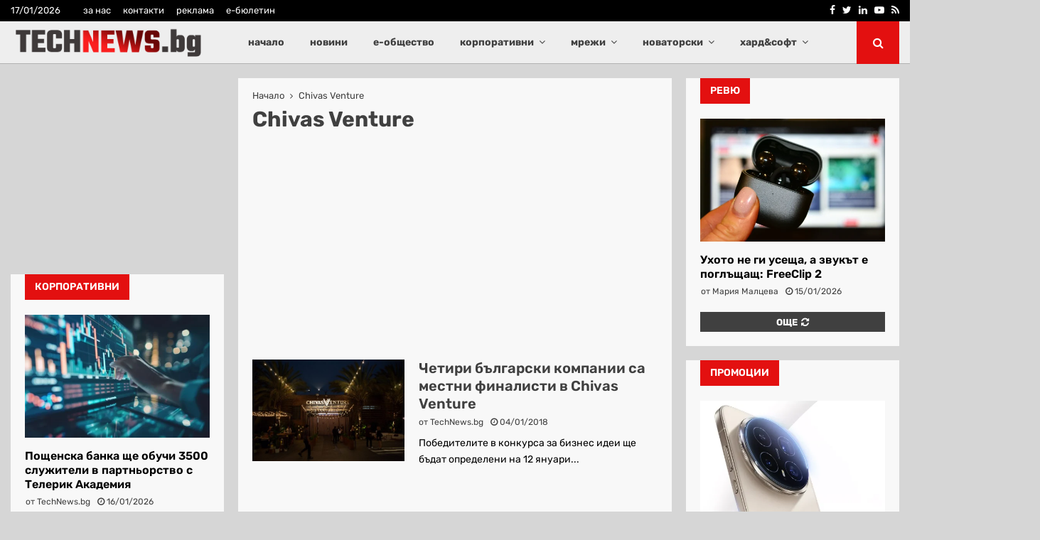

--- FILE ---
content_type: text/html; charset=UTF-8
request_url: https://technews.bg/article-tag/chivas-venture
body_size: 32048
content:
<!DOCTYPE html>
<html lang="bg" prefix="og: http://ogp.me/ns#">
<head>
	<meta charset="UTF-8">
		<meta name="viewport" content="width=device-width, initial-scale=1">
		<link rel="profile" href="http://gmpg.org/xfn/11">
	<title>Chivas Venture &#8211; TechNews.bg</title>
<link data-rocket-preload as="style" data-wpr-hosted-gf-parameters="family=Rubik:ital,wght@0,300..900;1,300..900&display=swap" href="https://technews.bg/wp-content/cache/fonts/1/google-fonts/css/a/3/2/9ba424ad5c0ebcaaf285f0594f7cd.css" rel="preload">
<link data-rocket-preload as="style" data-wpr-hosted-gf-parameters="family=Roboto%3A300%2C300italic%2C400%2C400italic%2C500%2C500italic%2C700%2C700italic%2C800%2C800italic%7CMukta%20Vaani%3A300%2C300italic%2C400%2C400italic%2C500%2C500italic%2C700%2C700italic%2C800%2C800italic%7COswald%3A300%2C300italic%2C400%2C400italic%2C500%2C500italic%2C700%2C700italic%2C800%2C800italic%7CTeko%3A300%2C300italic%2C400%2C400italic%2C500%2C500italic%2C700%2C700italic%2C800%2C800italic%7CRubik%3A300%2C300italic%2C400%2C400italic%2C500%2C500italic%2C700%2C700italic%2C800%2C800italic%3A300%2C300italic%2C400%2C400italic%2C500%2C500italic%2C700%2C700italic%2C800%2C800italic%26amp%3Bsubset%3Dcyrillic%2Ccyrillic-ext%2Cgreek%2Cgreek-ext%2Clatin-ext&display=swap" href="https://technews.bg/wp-content/cache/fonts/1/google-fonts/css/b/0/f/927ef3dad5b06b7c88f9247a24aa7.css" rel="preload">
<link data-wpr-hosted-gf-parameters="family=Rubik:ital,wght@0,300..900;1,300..900&display=swap" href="https://technews.bg/wp-content/cache/fonts/1/google-fonts/css/a/3/2/9ba424ad5c0ebcaaf285f0594f7cd.css" media="print" onload="this.media=&#039;all&#039;" rel="stylesheet">
<noscript data-wpr-hosted-gf-parameters=""><link rel="stylesheet" href="https://fonts.googleapis.com/css2?family=Rubik:ital,wght@0,300..900;1,300..900&#038;display=swap"></noscript>
<link data-wpr-hosted-gf-parameters="family=Roboto%3A300%2C300italic%2C400%2C400italic%2C500%2C500italic%2C700%2C700italic%2C800%2C800italic%7CMukta%20Vaani%3A300%2C300italic%2C400%2C400italic%2C500%2C500italic%2C700%2C700italic%2C800%2C800italic%7COswald%3A300%2C300italic%2C400%2C400italic%2C500%2C500italic%2C700%2C700italic%2C800%2C800italic%7CTeko%3A300%2C300italic%2C400%2C400italic%2C500%2C500italic%2C700%2C700italic%2C800%2C800italic%7CRubik%3A300%2C300italic%2C400%2C400italic%2C500%2C500italic%2C700%2C700italic%2C800%2C800italic%3A300%2C300italic%2C400%2C400italic%2C500%2C500italic%2C700%2C700italic%2C800%2C800italic%26amp%3Bsubset%3Dcyrillic%2Ccyrillic-ext%2Cgreek%2Cgreek-ext%2Clatin-ext&display=swap" href="https://technews.bg/wp-content/cache/fonts/1/google-fonts/css/b/0/f/927ef3dad5b06b7c88f9247a24aa7.css" media="print" onload="this.media=&#039;all&#039;" rel="stylesheet">
<noscript data-wpr-hosted-gf-parameters=""><link rel="stylesheet" href="https://fonts.googleapis.com/css?family=Roboto%3A300%2C300italic%2C400%2C400italic%2C500%2C500italic%2C700%2C700italic%2C800%2C800italic%7CMukta%20Vaani%3A300%2C300italic%2C400%2C400italic%2C500%2C500italic%2C700%2C700italic%2C800%2C800italic%7COswald%3A300%2C300italic%2C400%2C400italic%2C500%2C500italic%2C700%2C700italic%2C800%2C800italic%7CTeko%3A300%2C300italic%2C400%2C400italic%2C500%2C500italic%2C700%2C700italic%2C800%2C800italic%7CRubik%3A300%2C300italic%2C400%2C400italic%2C500%2C500italic%2C700%2C700italic%2C800%2C800italic%3A300%2C300italic%2C400%2C400italic%2C500%2C500italic%2C700%2C700italic%2C800%2C800italic%26amp%3Bsubset%3Dcyrillic%2Ccyrillic-ext%2Cgreek%2Cgreek-ext%2Clatin-ext&#038;display=swap"></noscript>
<meta name='robots' content='max-image-preview:large' />
	<style>img:is([sizes="auto" i], [sizes^="auto," i]) { contain-intrinsic-size: 3000px 1500px }</style>
	<link rel='dns-prefetch' href='//fonts.googleapis.com' />
<link href='https://fonts.gstatic.com' crossorigin rel='preconnect' />
<link rel="alternate" type="application/rss+xml" title="TechNews.bg &raquo; Feed" href="https://technews.bg/feed" />
<link rel="alternate" type="application/rss+xml" title="TechNews.bg &raquo; Comments Feed" href="https://technews.bg/comments/feed" />
<link rel="alternate" type="application/rss+xml" title="TechNews.bg &raquo; Chivas Venture Tag Feed" href="https://technews.bg/article-tag/chivas-venture/feed" />
<link rel='stylesheet' id='dashicons-css' href='https://technews.bg/wp-includes/css/dashicons.min.css?ver=6.7.4' type='text/css' media='all' />
<link rel='stylesheet' id='post-views-counter-frontend-css' href='https://technews.bg/wp-content/plugins/post-views-counter/css/frontend.css?ver=1.7.0' type='text/css' media='all' />
<style id='wp-emoji-styles-inline-css' type='text/css'>

	img.wp-smiley, img.emoji {
		display: inline !important;
		border: none !important;
		box-shadow: none !important;
		height: 1em !important;
		width: 1em !important;
		margin: 0 0.07em !important;
		vertical-align: -0.1em !important;
		background: none !important;
		padding: 0 !important;
	}
</style>
<link rel='stylesheet' id='wp-block-library-css' href='https://technews.bg/wp-includes/css/dist/block-library/style.min.css?ver=6.7.4' type='text/css' media='all' />
<style id='wp-block-library-theme-inline-css' type='text/css'>
.wp-block-audio :where(figcaption){color:#555;font-size:13px;text-align:center}.is-dark-theme .wp-block-audio :where(figcaption){color:#ffffffa6}.wp-block-audio{margin:0 0 1em}.wp-block-code{border:1px solid #ccc;border-radius:4px;font-family:Menlo,Consolas,monaco,monospace;padding:.8em 1em}.wp-block-embed :where(figcaption){color:#555;font-size:13px;text-align:center}.is-dark-theme .wp-block-embed :where(figcaption){color:#ffffffa6}.wp-block-embed{margin:0 0 1em}.blocks-gallery-caption{color:#555;font-size:13px;text-align:center}.is-dark-theme .blocks-gallery-caption{color:#ffffffa6}:root :where(.wp-block-image figcaption){color:#555;font-size:13px;text-align:center}.is-dark-theme :root :where(.wp-block-image figcaption){color:#ffffffa6}.wp-block-image{margin:0 0 1em}.wp-block-pullquote{border-bottom:4px solid;border-top:4px solid;color:currentColor;margin-bottom:1.75em}.wp-block-pullquote cite,.wp-block-pullquote footer,.wp-block-pullquote__citation{color:currentColor;font-size:.8125em;font-style:normal;text-transform:uppercase}.wp-block-quote{border-left:.25em solid;margin:0 0 1.75em;padding-left:1em}.wp-block-quote cite,.wp-block-quote footer{color:currentColor;font-size:.8125em;font-style:normal;position:relative}.wp-block-quote:where(.has-text-align-right){border-left:none;border-right:.25em solid;padding-left:0;padding-right:1em}.wp-block-quote:where(.has-text-align-center){border:none;padding-left:0}.wp-block-quote.is-large,.wp-block-quote.is-style-large,.wp-block-quote:where(.is-style-plain){border:none}.wp-block-search .wp-block-search__label{font-weight:700}.wp-block-search__button{border:1px solid #ccc;padding:.375em .625em}:where(.wp-block-group.has-background){padding:1.25em 2.375em}.wp-block-separator.has-css-opacity{opacity:.4}.wp-block-separator{border:none;border-bottom:2px solid;margin-left:auto;margin-right:auto}.wp-block-separator.has-alpha-channel-opacity{opacity:1}.wp-block-separator:not(.is-style-wide):not(.is-style-dots){width:100px}.wp-block-separator.has-background:not(.is-style-dots){border-bottom:none;height:1px}.wp-block-separator.has-background:not(.is-style-wide):not(.is-style-dots){height:2px}.wp-block-table{margin:0 0 1em}.wp-block-table td,.wp-block-table th{word-break:normal}.wp-block-table :where(figcaption){color:#555;font-size:13px;text-align:center}.is-dark-theme .wp-block-table :where(figcaption){color:#ffffffa6}.wp-block-video :where(figcaption){color:#555;font-size:13px;text-align:center}.is-dark-theme .wp-block-video :where(figcaption){color:#ffffffa6}.wp-block-video{margin:0 0 1em}:root :where(.wp-block-template-part.has-background){margin-bottom:0;margin-top:0;padding:1.25em 2.375em}
</style>
<style id='classic-theme-styles-inline-css' type='text/css'>
/*! This file is auto-generated */
.wp-block-button__link{color:#fff;background-color:#32373c;border-radius:9999px;box-shadow:none;text-decoration:none;padding:calc(.667em + 2px) calc(1.333em + 2px);font-size:1.125em}.wp-block-file__button{background:#32373c;color:#fff;text-decoration:none}
</style>
<style id='global-styles-inline-css' type='text/css'>
:root{--wp--preset--aspect-ratio--square: 1;--wp--preset--aspect-ratio--4-3: 4/3;--wp--preset--aspect-ratio--3-4: 3/4;--wp--preset--aspect-ratio--3-2: 3/2;--wp--preset--aspect-ratio--2-3: 2/3;--wp--preset--aspect-ratio--16-9: 16/9;--wp--preset--aspect-ratio--9-16: 9/16;--wp--preset--color--black: #000000;--wp--preset--color--cyan-bluish-gray: #abb8c3;--wp--preset--color--white: #ffffff;--wp--preset--color--pale-pink: #f78da7;--wp--preset--color--vivid-red: #cf2e2e;--wp--preset--color--luminous-vivid-orange: #ff6900;--wp--preset--color--luminous-vivid-amber: #fcb900;--wp--preset--color--light-green-cyan: #7bdcb5;--wp--preset--color--vivid-green-cyan: #00d084;--wp--preset--color--pale-cyan-blue: #8ed1fc;--wp--preset--color--vivid-cyan-blue: #0693e3;--wp--preset--color--vivid-purple: #9b51e0;--wp--preset--gradient--vivid-cyan-blue-to-vivid-purple: linear-gradient(135deg,rgba(6,147,227,1) 0%,rgb(155,81,224) 100%);--wp--preset--gradient--light-green-cyan-to-vivid-green-cyan: linear-gradient(135deg,rgb(122,220,180) 0%,rgb(0,208,130) 100%);--wp--preset--gradient--luminous-vivid-amber-to-luminous-vivid-orange: linear-gradient(135deg,rgba(252,185,0,1) 0%,rgba(255,105,0,1) 100%);--wp--preset--gradient--luminous-vivid-orange-to-vivid-red: linear-gradient(135deg,rgba(255,105,0,1) 0%,rgb(207,46,46) 100%);--wp--preset--gradient--very-light-gray-to-cyan-bluish-gray: linear-gradient(135deg,rgb(238,238,238) 0%,rgb(169,184,195) 100%);--wp--preset--gradient--cool-to-warm-spectrum: linear-gradient(135deg,rgb(74,234,220) 0%,rgb(151,120,209) 20%,rgb(207,42,186) 40%,rgb(238,44,130) 60%,rgb(251,105,98) 80%,rgb(254,248,76) 100%);--wp--preset--gradient--blush-light-purple: linear-gradient(135deg,rgb(255,206,236) 0%,rgb(152,150,240) 100%);--wp--preset--gradient--blush-bordeaux: linear-gradient(135deg,rgb(254,205,165) 0%,rgb(254,45,45) 50%,rgb(107,0,62) 100%);--wp--preset--gradient--luminous-dusk: linear-gradient(135deg,rgb(255,203,112) 0%,rgb(199,81,192) 50%,rgb(65,88,208) 100%);--wp--preset--gradient--pale-ocean: linear-gradient(135deg,rgb(255,245,203) 0%,rgb(182,227,212) 50%,rgb(51,167,181) 100%);--wp--preset--gradient--electric-grass: linear-gradient(135deg,rgb(202,248,128) 0%,rgb(113,206,126) 100%);--wp--preset--gradient--midnight: linear-gradient(135deg,rgb(2,3,129) 0%,rgb(40,116,252) 100%);--wp--preset--font-size--small: 14px;--wp--preset--font-size--medium: 20px;--wp--preset--font-size--large: 32px;--wp--preset--font-size--x-large: 42px;--wp--preset--font-size--normal: 16px;--wp--preset--font-size--huge: 42px;--wp--preset--spacing--20: 0.44rem;--wp--preset--spacing--30: 0.67rem;--wp--preset--spacing--40: 1rem;--wp--preset--spacing--50: 1.5rem;--wp--preset--spacing--60: 2.25rem;--wp--preset--spacing--70: 3.38rem;--wp--preset--spacing--80: 5.06rem;--wp--preset--shadow--natural: 6px 6px 9px rgba(0, 0, 0, 0.2);--wp--preset--shadow--deep: 12px 12px 50px rgba(0, 0, 0, 0.4);--wp--preset--shadow--sharp: 6px 6px 0px rgba(0, 0, 0, 0.2);--wp--preset--shadow--outlined: 6px 6px 0px -3px rgba(255, 255, 255, 1), 6px 6px rgba(0, 0, 0, 1);--wp--preset--shadow--crisp: 6px 6px 0px rgba(0, 0, 0, 1);}:where(.is-layout-flex){gap: 0.5em;}:where(.is-layout-grid){gap: 0.5em;}body .is-layout-flex{display: flex;}.is-layout-flex{flex-wrap: wrap;align-items: center;}.is-layout-flex > :is(*, div){margin: 0;}body .is-layout-grid{display: grid;}.is-layout-grid > :is(*, div){margin: 0;}:where(.wp-block-columns.is-layout-flex){gap: 2em;}:where(.wp-block-columns.is-layout-grid){gap: 2em;}:where(.wp-block-post-template.is-layout-flex){gap: 1.25em;}:where(.wp-block-post-template.is-layout-grid){gap: 1.25em;}.has-black-color{color: var(--wp--preset--color--black) !important;}.has-cyan-bluish-gray-color{color: var(--wp--preset--color--cyan-bluish-gray) !important;}.has-white-color{color: var(--wp--preset--color--white) !important;}.has-pale-pink-color{color: var(--wp--preset--color--pale-pink) !important;}.has-vivid-red-color{color: var(--wp--preset--color--vivid-red) !important;}.has-luminous-vivid-orange-color{color: var(--wp--preset--color--luminous-vivid-orange) !important;}.has-luminous-vivid-amber-color{color: var(--wp--preset--color--luminous-vivid-amber) !important;}.has-light-green-cyan-color{color: var(--wp--preset--color--light-green-cyan) !important;}.has-vivid-green-cyan-color{color: var(--wp--preset--color--vivid-green-cyan) !important;}.has-pale-cyan-blue-color{color: var(--wp--preset--color--pale-cyan-blue) !important;}.has-vivid-cyan-blue-color{color: var(--wp--preset--color--vivid-cyan-blue) !important;}.has-vivid-purple-color{color: var(--wp--preset--color--vivid-purple) !important;}.has-black-background-color{background-color: var(--wp--preset--color--black) !important;}.has-cyan-bluish-gray-background-color{background-color: var(--wp--preset--color--cyan-bluish-gray) !important;}.has-white-background-color{background-color: var(--wp--preset--color--white) !important;}.has-pale-pink-background-color{background-color: var(--wp--preset--color--pale-pink) !important;}.has-vivid-red-background-color{background-color: var(--wp--preset--color--vivid-red) !important;}.has-luminous-vivid-orange-background-color{background-color: var(--wp--preset--color--luminous-vivid-orange) !important;}.has-luminous-vivid-amber-background-color{background-color: var(--wp--preset--color--luminous-vivid-amber) !important;}.has-light-green-cyan-background-color{background-color: var(--wp--preset--color--light-green-cyan) !important;}.has-vivid-green-cyan-background-color{background-color: var(--wp--preset--color--vivid-green-cyan) !important;}.has-pale-cyan-blue-background-color{background-color: var(--wp--preset--color--pale-cyan-blue) !important;}.has-vivid-cyan-blue-background-color{background-color: var(--wp--preset--color--vivid-cyan-blue) !important;}.has-vivid-purple-background-color{background-color: var(--wp--preset--color--vivid-purple) !important;}.has-black-border-color{border-color: var(--wp--preset--color--black) !important;}.has-cyan-bluish-gray-border-color{border-color: var(--wp--preset--color--cyan-bluish-gray) !important;}.has-white-border-color{border-color: var(--wp--preset--color--white) !important;}.has-pale-pink-border-color{border-color: var(--wp--preset--color--pale-pink) !important;}.has-vivid-red-border-color{border-color: var(--wp--preset--color--vivid-red) !important;}.has-luminous-vivid-orange-border-color{border-color: var(--wp--preset--color--luminous-vivid-orange) !important;}.has-luminous-vivid-amber-border-color{border-color: var(--wp--preset--color--luminous-vivid-amber) !important;}.has-light-green-cyan-border-color{border-color: var(--wp--preset--color--light-green-cyan) !important;}.has-vivid-green-cyan-border-color{border-color: var(--wp--preset--color--vivid-green-cyan) !important;}.has-pale-cyan-blue-border-color{border-color: var(--wp--preset--color--pale-cyan-blue) !important;}.has-vivid-cyan-blue-border-color{border-color: var(--wp--preset--color--vivid-cyan-blue) !important;}.has-vivid-purple-border-color{border-color: var(--wp--preset--color--vivid-purple) !important;}.has-vivid-cyan-blue-to-vivid-purple-gradient-background{background: var(--wp--preset--gradient--vivid-cyan-blue-to-vivid-purple) !important;}.has-light-green-cyan-to-vivid-green-cyan-gradient-background{background: var(--wp--preset--gradient--light-green-cyan-to-vivid-green-cyan) !important;}.has-luminous-vivid-amber-to-luminous-vivid-orange-gradient-background{background: var(--wp--preset--gradient--luminous-vivid-amber-to-luminous-vivid-orange) !important;}.has-luminous-vivid-orange-to-vivid-red-gradient-background{background: var(--wp--preset--gradient--luminous-vivid-orange-to-vivid-red) !important;}.has-very-light-gray-to-cyan-bluish-gray-gradient-background{background: var(--wp--preset--gradient--very-light-gray-to-cyan-bluish-gray) !important;}.has-cool-to-warm-spectrum-gradient-background{background: var(--wp--preset--gradient--cool-to-warm-spectrum) !important;}.has-blush-light-purple-gradient-background{background: var(--wp--preset--gradient--blush-light-purple) !important;}.has-blush-bordeaux-gradient-background{background: var(--wp--preset--gradient--blush-bordeaux) !important;}.has-luminous-dusk-gradient-background{background: var(--wp--preset--gradient--luminous-dusk) !important;}.has-pale-ocean-gradient-background{background: var(--wp--preset--gradient--pale-ocean) !important;}.has-electric-grass-gradient-background{background: var(--wp--preset--gradient--electric-grass) !important;}.has-midnight-gradient-background{background: var(--wp--preset--gradient--midnight) !important;}.has-small-font-size{font-size: var(--wp--preset--font-size--small) !important;}.has-medium-font-size{font-size: var(--wp--preset--font-size--medium) !important;}.has-large-font-size{font-size: var(--wp--preset--font-size--large) !important;}.has-x-large-font-size{font-size: var(--wp--preset--font-size--x-large) !important;}
:where(.wp-block-post-template.is-layout-flex){gap: 1.25em;}:where(.wp-block-post-template.is-layout-grid){gap: 1.25em;}
:where(.wp-block-columns.is-layout-flex){gap: 2em;}:where(.wp-block-columns.is-layout-grid){gap: 2em;}
:root :where(.wp-block-pullquote){font-size: 1.5em;line-height: 1.6;}
</style>
<link rel='stylesheet' id='pencisc-css' href='https://technews.bg/wp-content/plugins/penci-framework/assets/css/single-shortcode.css?ver=6.7.4' type='text/css' media='all' />
<link rel='stylesheet' id='parent-style-css' href='https://technews.bg/wp-content/themes/pennews/style.css?ver=6.7.4' type='text/css' media='all' />
<link rel='stylesheet' id='penci-style-child-css' href='https://technews.bg/wp-content/themes/pennews-child/style.css?ver=1.0.0' type='text/css' media='all' />
<link rel='stylesheet' id='penci-font-awesome-css' href='https://technews.bg/wp-content/themes/pennews/css/font-awesome.min.css?ver=4.5.2' type='text/css' media='all' />

<link rel='stylesheet' id='penci-style-css' href='https://technews.bg/wp-content/themes/pennews-child/style.css?ver=6.7.2' type='text/css' media='all' />
<style id='penci-style-inline-css' type='text/css'>
.penci-block-vc.style-title-13:not(.footer-widget).style-title-center .penci-block-heading {border-right: 10px solid transparent; border-left: 10px solid transparent; }.site-branding h1, .site-branding h2 {margin: 0;}.penci-schema-markup { display: none !important; }.penci-entry-media .twitter-video { max-width: none !important; margin: 0 !important; }.penci-entry-media .fb-video { margin-bottom: 0; }.penci-entry-media .post-format-meta > iframe { vertical-align: top; }.penci-single-style-6 .penci-entry-media-top.penci-video-format-dailymotion:after, .penci-single-style-6 .penci-entry-media-top.penci-video-format-facebook:after, .penci-single-style-6 .penci-entry-media-top.penci-video-format-vimeo:after, .penci-single-style-6 .penci-entry-media-top.penci-video-format-twitter:after, .penci-single-style-7 .penci-entry-media-top.penci-video-format-dailymotion:after, .penci-single-style-7 .penci-entry-media-top.penci-video-format-facebook:after, .penci-single-style-7 .penci-entry-media-top.penci-video-format-vimeo:after, .penci-single-style-7 .penci-entry-media-top.penci-video-format-twitter:after { content: none; } .penci-single-style-5 .penci-entry-media.penci-video-format-dailymotion:after, .penci-single-style-5 .penci-entry-media.penci-video-format-facebook:after, .penci-single-style-5 .penci-entry-media.penci-video-format-vimeo:after, .penci-single-style-5 .penci-entry-media.penci-video-format-twitter:after { content: none; }@media screen and (max-width: 960px) { .penci-insta-thumb ul.thumbnails.penci_col_5 li, .penci-insta-thumb ul.thumbnails.penci_col_6 li { width: 33.33% !important; } .penci-insta-thumb ul.thumbnails.penci_col_7 li, .penci-insta-thumb ul.thumbnails.penci_col_8 li, .penci-insta-thumb ul.thumbnails.penci_col_9 li, .penci-insta-thumb ul.thumbnails.penci_col_10 li { width: 25% !important; } }.site-header.header--s12 .penci-menu-toggle-wapper,.site-header.header--s12 .header__social-search { flex: 1; }.site-header.header--s5 .site-branding {  padding-right: 0;margin-right: 40px; }.penci-block_37 .penci_post-meta { padding-top: 8px; }.penci-block_37 .penci-post-excerpt + .penci_post-meta { padding-top: 0; }.penci-hide-text-votes { display: none; }.penci-usewr-review {  border-top: 1px solid #ececec; }.penci-review-score {top: 5px; position: relative; }.penci-social-counter.penci-social-counter--style-3 .penci-social__empty a, .penci-social-counter.penci-social-counter--style-4 .penci-social__empty a, .penci-social-counter.penci-social-counter--style-5 .penci-social__empty a, .penci-social-counter.penci-social-counter--style-6 .penci-social__empty a { display: flex; justify-content: center; align-items: center; }.penci-block-error { padding: 0 20px 20px; }@media screen and (min-width: 1240px){ .penci_dis_padding_bw .penci-content-main.penci-col-4:nth-child(3n+2) { padding-right: 15px; padding-left: 15px; }}.bos_searchbox_widget_class.penci-vc-column-1 #flexi_searchbox #b_searchboxInc .b_submitButton_wrapper{ padding-top: 10px; padding-bottom: 10px; }.mfp-image-holder .mfp-close, .mfp-iframe-holder .mfp-close { background: transparent; border-color: transparent; }@media (max-width: 768px) {.penci-sb2_con_sb1, .penci-sb2_sb1_con, .penci-sb1_con_sb2, .penci-sb1_sb2_con, .penci-con_sb1_sb2 { flex-direction: column; display: flex; }.penci-sb2_con_sb1 > .widget-area-2, .penci-sb2_sb1_con > .widget-area-2, .penci-sb1_con_sb2 > .widget-area-1, .penci-sb1_sb2_con > .widget-area-1, .penci-con_sb1_sb2 > .penci-wide-content { order: 1 !important;margin-top: 0; }.penci-sb2_con_sb1 > .penci-wide-content, .penci-sb2_sb1_con > .widget-area-1, .penci-sb1_con_sb2 > .penci-wide-content, .penci-sb1_sb2_con > .widget-area-2, .penci-con_sb1_sb2 > .widget-area-1 { order: 2 !important;margin-top: 20px; }.penci-sb2_con_sb1 > .widget-area-1, .penci-sb2_sb1_con > .penci-wide-content, .penci-sb1_con_sb2 > .widget-area-2, .penci-sb1_sb2_con > .penci-wide-content, .penci-con_sb1_sb2 > .widget-area-2 { order: 3 !important; }}h1, h2, h3, h4, h5, h6,.error404 .page-title,
		.error404 .penci-block-vc .penci-block__title, .footer__bottom.style-2 .block-title {font-family: 'Rubik', sans-serif}h1, h2, h3, h4, h5, h6,.error404 .page-title,
		 .error404 .penci-block-vc .penci-block__title, .product_list_widget .product-title, .footer__bottom.style-2 .block-title {font-weight: 700}.penci-block-vc .penci-block__title, .penci-menu-hbg .penci-block-vc .penci-block__title, .penci-menu-hbg-widgets .menu-hbg-title{ font-family:'Rubik', sans-serif; }body, button, input, select, textarea,.penci-post-subtitle,.woocommerce ul.products li.product .button,#site-navigation .penci-megamenu .penci-mega-thumbnail .mega-cat-name{font-family: 'Rubik', sans-serif}.site-content,.penci-page-style-1 .site-content, 
		.page-template-full-width.penci-block-pagination .site-content,
		.penci-page-style-2 .site-content, .penci-single-style-1 .site-content, 
		.penci-single-style-2 .site-content,.penci-page-style-3 .site-content,
		.penci-single-style-3 .site-content{ margin-top:20px; }.site-content, .page-template-full-width.penci-block-pagination .site-content{ margin-bottom:20px; }.penci-vc_two-sidebar.penci-vc_2sidebar-content.penci-container .penci-wide-content,.penci-vc_two-sidebar.penci-vc_2sidebar-content.penci-container-fluid  .penci-wide-content,.penci-vc_two-sidebar.penci-vc_content-2sidebar.penci-container .penci-wide-content,.penci-vc_two-sidebar.penci-vc_content-2sidebar.penci-container-fluid .penci-wide-content {padding-left: 0 !important;padding-right: 0 !important;}@media screen and (min-width: 1240px){
		.two-sidebar .site-main .penci-container .penci-wide-content,
		.penci-vc_two-sidebar.penci-container .penci-wide-content,
		.penci-vc_two-sidebar.penci-container-fluid .penci-wide-content{ padding-left: 20px!important; padding-right:20px!important;  }}@media screen and (min-width: 1240px){
		 .penci-vc_sidebar-left .penci-content-main,
		 .penci-container-width-1400 .penci-con_innner-sidebar-left .penci_column_inner-main, 
		 .sidebar-left .site-main .penci-wide-content{ padding-left:20px !important;padding-right: 0 !important; }}@media screen and (min-width: 1240px){ 
		 .penci-vc_sidebar-right .penci-content-main,
		 .sidebar-right .site-main .penci-wide-content,
		 .penci-container-width-1400 .penci-con_innner-sidebar-right .penci_column_inner-main { padding-right:20px !important; padding-left:0 !important; }}@media screen and (min-width: 1240px){  .penci-container__content .penci-col-6:nth-child(2n+1), .penci-two-column .penci-container__content .penci-two-column-item:nth-child(2n+1){ padding-right:10px !important; }}@media screen and (min-width: 1240px){  .penci-container__content .penci-col-6:nth-child(2n+2), .penci-two-column .penci-container__content .penci-two-column-item:nth-child(2n+2){ padding-left:10px !important; }}@media screen and (min-width: 1240px){  .penci-container__content .penci-col-4:nth-child(3n+1){ padding-right:10px !important; }}@media screen and (min-width: 1240px){  .penci-container__content .penci-col-4:nth-child(3n+2){ padding-left:10px !important; padding-right:10px !important; }}@media screen and (min-width: 1240px){  .penci-container__content .penci-col-4:nth-child(3n+3){ padding-left:10px !important; }}@media screen and (min-width: 1240px){  .penci-container__content .penci-col-3:nth-child(4n+1){ padding-right:10px !important; }}@media screen and (min-width: 1240px){  .penci-container__content .penci-col-3:nth-child(4n+2),
		.penci-container__content .penci-col-3:nth-child(4n+3){ padding-left:10px !important; padding-right:10px !important; }}@media screen and (min-width: 1240px){  .penci-container__content .penci-col-3:nth-child(4n+4){ padding-left:10px !important; }}@media screen and (min-width: 1240px) {.penci-recipe-index-wrap .penci-recipe-index .penci-recipe-index-item {padding-left: 10px !important;padding-right: 10px !important;}}@media screen and (min-width: 1240px){ 
		 .penci-vc_two-sidebar.penci-vc_content-2sidebar.penci-container .penci-wide-content,
		 .penci-vc_two-sidebar.penci-vc_content-2sidebar.penci-container-fluid .penci-wide-content,
		 .penci-vc_two-sidebar.penci-vc_2sidebar-content.penci-container .penci-wide-content,
		 .penci-vc_two-sidebar.penci-vc_2sidebar-content.penci-container-fluid .penci-wide-content{ max-width: calc( 100% - 640px) !important; }}@media screen and (min-width: 1240px){ 
		 .penci-container-1080.penci-vc_two-sidebar .penci-content-main, 
		 .penci-container-width-1080.penci-vc_two-sidebar .penci-content-main{ max-width: calc( 100% - 640px) !important; }}@media screen and (min-width: 1240px){ .penci-vc_two-sidebar.penci-vc_content-2sidebar.penci-container .widget-area-2,
		 .penci-vc_two-sidebar.penci-vc_content-2sidebar.penci-container-fluid .widget-area-2,
		 .penci-vc_two-sidebar.penci-vc_content-2sidebar.penci-container .widget-area-1, 
		 .penci-vc_two-sidebar.penci-vc_content-2sidebar.penci-container-fluid .widget-area-1{  padding-left:20px !important; width: 320px !important; }}@media screen and (min-width: 1240px){ .penci-vc_two-sidebar.penci-vc_2sidebar-content.penci-container .widget-area-2,
		 .penci-vc_two-sidebar.penci-vc_2sidebar-content.penci-container-fluid .widget-area-2,
		 .penci-vc_two-sidebar.penci-vc_2sidebar-content.penci-container .widget-area-1, 
		 .penci-vc_two-sidebar.penci-vc_2sidebar-content.penci-container-fluid .widget-area-1{  padding-right:20px !important; width: 320px !important; }}.penci-topbar h3, .penci-topbar, .penci-topbar ul.menu>li>a,.penci-topbar ul.menu li ul.sub-menu li a,.penci-topbar ul.topbar__logout li a, .topbar_weather .penci-weather-degrees{ font-size: 13px; }.penci-topbar.header--s7, .penci-topbar.header--s7 h3, 
		.penci-topbar.header--s7 ul li,
		.penci-topbar.header--s7 .topbar__trending .headline-title{ text-transform: none !important; }.penci-topbar{ background-color:#000000 ; }.penci-topbar,.penci-topbar a, .penci-topbar ul li a{ color:#ffffff ; }.penci-topbar a:hover , .penci-topbar ul li a:hover{ color:#e31010 !important; }.topbar__social-media a{ color:#ffffff ; }.topbar__social-media a:hover{ color:#e31010 ; }.penci-topbar ul.menu li ul.sub-menu{ background-color:#8d8686 ; }.penci-topbar ul.menu li ul.sub-menu li a{ color:#ffffff ; }.penci-topbar ul.menu li ul.sub-menu li a:hover{ color:#e31010 ; }.penci-topbar ul.menu li ul.sub-menu li{ border-color:#b2b2b2 ; }.main-navigation a,.mobile-sidebar .primary-menu-mobile li a, .penci-menu-hbg .primary-menu-mobile li a{ font-family: 'Rubik', sans-serif; }.main-navigation a,.mobile-sidebar .primary-menu-mobile li a, .penci-menu-hbg .primary-menu-mobile li a{ font-weight: 700; }.main-navigation > ul:not(.children) > li > a{ font-size: 14px; }.main-navigation a{ text-transform: none; }.main-navigation > ul:not(.children) > li ul.sub-menu{ border-top: 0 !important; }.penci-archive .penci-archive__content .penci-post-item .entry-title{ font-size:20px; }.penci-archive__list_posts .penci-post-item .entry-meta{ font-size:12px; }.penci-archive__list_posts  .penci-archive .entry-meta,
			 .penci-archive .penci-archive__list_posts .entry-meta a,
			 .penci-archive .penci-archive__content .entry-meta span:not(.penci-chart-text),
			 .penci-archive .penci-archive__list_posts .entry-meta span{ color: #404040; }.penci-archive .penci-archive__list_posts .penci-cat-links a:hover{ background-color: #e31010; }.penci-block-vc-pag  .penci-archive__list_posts .penci-post-item .entry-title{ font-size:20px; }.penci-pmore-link .more-link{ font-family:'Rubik', sans-serif; }.penci-menu-hbg-widgets .menu-hbg-title { font-family:'Rubik', sans-serif }
		.woocommerce div.product .related > h2,.woocommerce div.product .upsells > h2,
		.post-title-box .post-box-title,.site-content #respond h3,.site-content .widget-title,
		.site-content .widgettitle,
		body.page-template-full-width.page-paged-2 .site-content .widget.penci-block-vc .penci-block__title,
		body:not( .page-template-full-width ) .site-content .widget.penci-block-vc .penci-block__title{ font-size:14px !important;font-family:'Rubik', sans-serif !important; }.footer__bottom  .footer__logo a{font-family: 'Teko', sans-serif;font-weight: 600 !important;}.site-footer .penci-block-vc .penci-block__title{ font-family:'Rubik', sans-serif; }.footer__bottom .footer__bottom_container{padding-top:40px;padding-bottom:20px;}.penci-popup-login-register .penci-login-container{ background-image:url(https://old.technews.bg/wp-content/uploads/2025/07/bg-login-compressor.jpg);background-position:center;background-color:#3f51b5; }.penci-popup-login-register h4{ color:#ffffff ; }.penci-popup-login-register .penci-login-container{ color:#f5f5f5 ; }.penci-login-container .penci-login input[type="text"], .penci-login-container .penci-login input[type=password], .penci-login-container .penci-login input[type="submit"], .penci-login-container .penci-login input[type="email"]{ color:#ffffff ; }.penci-popup-login-register .penci-login-container .penci-login input[type="text"]::-webkit-input-placeholder,.penci-popup-login-register .penci-login-container .penci-login input[type=password]::-webkit-input-placeholder,.penci-popup-login-register .penci-login-container .penci-login input[type="submit"]::-webkit-input-placeholder,.penci-popup-login-register .penci-login-container .penci-login input[type="email"]::-webkit-input-placeholder{ color:#ffffff !important; }.penci-popup-login-register .penci-login-container .penci-login input[type="text"]::-moz-placeholder,.penci-popup-login-register .penci-login-container .penci-login input[type=password]::-moz-placeholder,.penci-popup-login-register .penci-login-container .penci-login input[type="submit"]::-moz-placeholder,.penci-popup-login-register .penci-login-container .penci-login input[type="email"]::-moz-placeholder{ color:#ffffff !important; }.penci-popup-login-register .penci-login-container .penci-login input[type="text"]:-ms-input-placeholder,.penci-popup-login-register .penci-login-container .penci-login input[type=password]:-ms-input-placeholder,.penci-popup-login-register .penci-login-container .penci-login input[type="submit"]:-ms-input-placeholder,.penci-popup-login-register .penci-login-container .penci-login input[type="email"]:-ms-input-placeholder{ color:#ffffff !important; }.penci-popup-login-register .penci-login-container .penci-login input[type="text"]:-moz-placeholder,.penci-popup-login-register .penci-login-container .penci-login input[type=password]:-moz-placeholder,.penci-popup-login-register .penci-login-container .penci-login input[type="submit"]:-moz-placeholder,.penci-popup-login-register .penci-login-container .penci-login input[type="email"]:-moz-placeholder { color:#ffffff !important; }.penci-popup-login-register .penci-login-container .penci-login input[type="text"],
		 .penci-popup-login-register .penci-login-container .penci-login input[type=password],
		 .penci-popup-login-register .penci-login-container .penci-login input[type="submit"],
		 .penci-popup-login-register .penci-login-container .penci-login input[type="email"]{ border-color:#3a66b9 ; }.penci-popup-login-register .penci-login-container a{ color:#ffffff ; }.penci-popup-login-register .penci-login-container a:hover{ color:#ffffff ; }.penci-popup-login-register .penci-login-container .penci-login input[type="submit"]:hover{ background-color:#313131 ; }.penci_dis_padding_bw .penci-block-vc.style-title-11:not(.footer-widget) .penci-block__title a,
		.penci_dis_padding_bw .penci-block-vc.style-title-11:not(.footer-widget) .penci-block__title span, 
		.penci_dis_padding_bw .penci-block-vc.style-title-11:not(.footer-widget) .penci-subcat-filter, 
		.penci_dis_padding_bw .penci-block-vc.style-title-11:not(.footer-widget) .penci-slider-nav{ background-color:#d6d6d6; }body, input, select, textarea,
			.widget.widget_display_replies li, .widget.widget_display_topics li,
			.widget ul li,
			.error404 .page-title,
			.entry-content .penci-recipe-heading h2,
			.entry-content .penci-recipe-title,
			#respond h3,.penci-review-text,#respond textarea, .wpcf7 textarea,
			.woocommerce .woocommerce-product-search input[type="search"],
			.woocommerce nav.woocommerce-pagination ul li a, .woocommerce nav.woocommerce-pagination ul li span,
			.woocommerce table.shop_table th,
			.woocommerce-page form .form-row .input-text,
			.select2-container--default .select2-selection--single .select2-selection__rendered,
			#respond label, .wpcf7 label,
			.mc4wp-form,
			#bbpress-forums li.bbp-body ul.forum li.bbp-forum-topic-count, #bbpress-forums li.bbp-body ul.forum li.bbp-forum-reply-count,
			#bbpress-forums li.bbp-body ul.forum li.bbp-forum-freshness, #bbpress-forums li.bbp-body ul.forum li.bbp-forum-freshness a, 
			#bbpress-forums li.bbp-body ul.topic li.bbp-forum-topic-count, #bbpress-forums li.bbp-body ul.topic li.bbp-topic-voice-count,
			#bbpress-forums li.bbp-body ul.topic li.bbp-forum-reply-count, #bbpress-forums li.bbp-body ul.topic li.bbp-topic-freshness > a,
			#bbpress-forums li.bbp-body ul.topic li.bbp-topic-freshness, #bbpress-forums li.bbp-body ul.topic li.bbp-topic-reply-count,
			div.bbp-template-notice, div.indicator-hint,
			#bbpress-forums fieldset.bbp-form legend,
			.entry-content code, .wpb_text_column code, .entry-content blockquote.wp-block-quote p, .entry-content blockquote.wp-block-quote p,
			.penci_dark_layout blockquote.style-3, .penci_dark_layout blockquote.style-3 p,
			.penci_dark_layout blockquote.style-2,.penci_dark_layout blockquote.style-2 p,
			.wpb_text_column blockquote.wp-block-quote p, .wpb_text_column blockquote.wp-block-quote p,
			.widget.widget_display_views li, .widget.widget_display_forums li, .widget.widget_layered_nav li,
			.widget.widget_product_categories li, .widget.widget_categories li, .widget.widget_archive li,
			.widget.widget_pages li, .widget.widget_meta li, .wp-block-pullquote{ color:#000000 }
		.penci-ajax-search-results .ajax-loading:before,
		.show-search .show-search__content,
		div.bbp-template-notice, div.indicator-hint,	
		.widget select,select, pre,.wpb_text_column,
		.single .penci-content-post, .page .penci-content-post,
		.forum-archive .penci-content-post,
		.penci-block-vc,.penci-archive__content,.error404 .not-found,.ajax-loading:before{ background-color:#f8f8f8 }
		.penci-block-vc.style-title-11:not(.footer-widget) .penci-block__title a,
		.penci-block-vc.style-title-11:not(.footer-widget) .penci-block__title span, 
		.penci-block-vc.style-title-11:not(.footer-widget) .penci-subcat-filter, 
		.penci-block-vc.style-title-11:not(.footer-widget) .penci-slider-nav{ background-color:#f8f8f8 }.penci-archive .entry-meta,.penci-archive .entry-meta a,

			.penci-inline-related-posts .penci_post-meta, .penci__general-meta .penci_post-meta, 
			.penci-block_video.style-1 .penci_post-meta, .penci-block_video.style-7 .penci_post-meta,
			.penci_breadcrumbs a, .penci_breadcrumbs span,.penci_breadcrumbs i,
			.error404 .page-content,
			.woocommerce .comment-form p.stars a,
			.woocommerce .woocommerce-ordering, .woocommerce .woocommerce-result-count,
			.woocommerce #reviews #comments ol.commentlist li .comment-text .meta,
			.penci-entry-meta,#wp-calendar caption,.penci-post-pagination span,
			.penci-archive .entry-meta span{ color:#404040 }
		.site-main .element-media-controls a, .entry-content .element-media-controls a,
		    .penci-portfolio-below_img .inner-item-portfolio .portfolio-desc h3,
			.post-entry .penci-portfolio-filter ul li a, .penci-portfolio-filter ul li a,
			.widget_display_stats dt, .widget_display_stats dd,
			#wp-calendar tbody td a,
			.widget.widget_display_replies a,
			.post-entry .penci-portfolio-filter ul li.active a, .penci-portfolio-filter ul li.active a,
			.woocommerce div.product .woocommerce-tabs ul.tabs li a,
			.woocommerce ul.products li.product h3, .woocommerce ul.products li.product .woocommerce-loop-product__title,
			.woocommerce table.shop_table td.product-name a,
			input[type="text"], input[type="email"], input[type="url"], input[type="password"],
			input[type="search"], input[type="number"], input[type="tel"], input[type="range"], input[type="date"],
			input[type="month"], input[type="week"], input[type="time"], input[type="datetime"], input[type="datetime-local"], input[type="color"], textarea,
			.error404 .page-content .search-form .search-submit,.penci-no-results .search-form .search-submit,.error404 .page-content a,
			a,.widget a,.penci-block-vc .penci-block__title a, .penci-block-vc .penci-block__title span,
			.penci-page-title, .penci-entry-title,.woocommerce .page-title,
			.penci-recipe-index-wrap .penci-recipe-index-title a,
			.penci-social-buttons .penci-social-share-text,
			.woocommerce div.product .product_title,
			.penci-post-pagination h5 a,
			.woocommerce div.product .woocommerce-tabs .panel > h2:first-child, .woocommerce div.product .woocommerce-tabs .panel #reviews #comments h2,
			.woocommerce div.product .woocommerce-tabs .panel #respond .comment-reply-title,
			.woocommerce #reviews #comments ol.commentlist li .comment-text .meta strong,
			.woocommerce div.product .related > h2, .woocommerce div.product .upsells > h2,
			.penci-author-content .author-social,
			.forum-archive .penci-entry-title,
			#bbpress-forums li.bbp-body ul.forum li.bbp-forum-info a,
			.woocommerce div.product .entry-summary div[itemprop="description"] h2, .woocommerce div.product .woocommerce-tabs #tab-description h2,
			.widget.widget_recent_entries li a, .widget.widget_recent_comments li a, .widget.widget_meta li a,
			.penci-pagination:not(.penci-ajax-more) a, .penci-pagination:not(.penci-ajax-more) span{ color:#404040 }div.wpforms-container .wpforms-form input[type=date],div.wpforms-container .wpforms-form input[type=datetime],div.wpforms-container .wpforms-form input[type=datetime-local],div.wpforms-container .wpforms-form input[type=email],div.wpforms-container .wpforms-form input[type=month],div.wpforms-container .wpforms-form input[type=number],div.wpforms-container .wpforms-form input[type=password],div.wpforms-container .wpforms-form input[type=range],div.wpforms-container .wpforms-form input[type=search],div.wpforms-container .wpforms-form input[type=tel],div.wpforms-container .wpforms-form input[type=text],div.wpforms-container .wpforms-form input[type=time],div.wpforms-container .wpforms-form input[type=url],div.wpforms-container .wpforms-form input[type=week],div.wpforms-container .wpforms-form select,div.wpforms-container .wpforms-form textarea{ color: #404040 }
		h1, h2, h3, h4, h5, h6,.penci-userreview-author,.penci-review-metas .penci-review-meta i,
		.entry-content h1, .entry-content h2, .entry-content h3, .entry-content h4,
		.entry-content h5, .entry-content h6, .comment-content h1, .comment-content h2,
		.comment-content h3, .comment-content h4, .comment-content h5, .comment-content h6,
		.penci-inline-related-posts .penci-irp-heading{ color:#404040 }.site-main .frontend-form-container .element-media-file,.site-main .frontend-form-container .element-media,.site-main .frontend-item-container .select2.select2-container .select2-selection.select-with-search-container,.site-main .frontend-item-container input[type="text"],.site-main .frontend-item-container input[type="email"],.site-main .frontend-item-container input[type="url"],.site-main .frontend-item-container textarea,.site-main .frontend-item-container select{ border-color: #d6d6d6 }
			.site-header,
			.buddypress-wrap .select-wrap,
			.penci-post-blog-classic,
			.activity-list.bp-list,
			.penci-team_memebers .penci-team_item__content,
			.penci-author-box-wrap,
			.about-widget .about-me-heading:before,
			#buddypress .wp-editor-container,
			#bbpress-forums .bbp-forums-list,
			div.bbp-forum-header, div.bbp-topic-header, div.bbp-reply-header,
			.activity-list li.bbp_topic_create .activity-content .activity-inner,
			.rtl .activity-list li.bbp_reply_create .activity-content .activity-inner,
			#drag-drop-area,
			.bp-avatar-nav ul.avatar-nav-items li.current,
			.bp-avatar-nav ul,
			.site-main .bbp-pagination-links a, .site-main .bbp-pagination-links span.current,
			.bbpress  .wp-editor-container,
			.penci-ajax-search-results-wrapper,
			.show-search .search-field,
			.show-search .show-search__content,
			.penci-viewall-results,
			.penci-subcat-list .flexMenu-viewMore .flexMenu-popup,
			.penci-owl-carousel-style .owl-dot span,
			.penci-owl-carousel-slider .owl-dot span,
			.woocommerce-cart table.cart td.actions .coupon .input-text,
			.blog-boxed .penci-archive__content .article_content,
			.penci-block_28 .block28_first_item:not(.hide-border),
			.penci-mul-comments-wrapper .penci-tab-nav,
			.penci-recipe,.penci-recipe-heading,.penci-recipe-ingredients,.penci-recipe-notes,
			.wp-block-yoast-faq-block .schema-faq-section,
			.wp-block-yoast-how-to-block ol.schema-how-to-steps,
			.wp-block-pullquote,
			.wrapper-penci-recipe .penci-recipe-ingredients
			{ border-color:#d6d6d6 }
		    blockquote:not(.wp-block-quote):before, q:before,   
		    blockquote:not(.wp-block-quote):after, q:after, blockquote.style-3:before,
			.penci-block-vc.style-title-10:not(.footer-widget) .penci-block-heading:after
			{ background-color:#d6d6d6 }
			.penci-block-vc.style-title-10:not(.footer-widget) .penci-block-heading,
			.wrapper-penci-review, .penci-review-container.penci-review-count,.penci-usewr-review,
			.widget .tagcloud a,.widget.widget_recent_entries li, .widget.widget_recent_comments li, .widget.widget_meta li,
		    .penci-inline-related-posts,
		    .penci_dark_layout .site-main #buddypress div.item-list-tabs:not(#subnav),
			code,abbr, acronym,fieldset,hr,#bbpress-forums div.bbp-the-content-wrapper textarea.bbp-the-content,
			.penci-pagination:not(.penci-ajax-more) a, .penci-pagination:not(.penci-ajax-more) span,
			th,td,#wp-calendar tbody td{ border-color:#d6d6d6 }
			.site-main #bbpress-forums li.bbp-body ul.forum,
			.site-main #bbpress-forums li.bbp-body ul.topic,#bbpress-forums li.bbp-footer,
			#bbpress-forums div.bbp-template-notice.info,
			.bbp-pagination-links a, .bbp-pagination-links span.current,
			.site-main #buddypress .standard-form textarea,
			.site-main #buddypress .standard-form input[type=text], .site-main #buddypress .standard-form input[type=color], 
			.site-main #buddypress .standard-form input[type=date], .site-main #buddypress .standard-form input[type=datetime],
			.site-main #buddypress .standard-form input[type=datetime-local], .site-main #buddypress .standard-form input[type=email],
			.site-main #buddypress .standard-form input[type=month], .site-main #buddypress .standard-form input[type=number], 
			.site-main #buddypress .standard-form input[type=range], .site-main #buddypress .standard-form input[type=search], 
			.site-main #buddypress .standard-form input[type=tel], .site-main #buddypress .standard-form input[type=time],
		    .site-main #buddypress .standard-form input[type=url], .site-main #buddypress .standard-form input[type=week],
		    .site-main #buddypress .standard-form select,.site-main #buddypress .standard-form input[type=password],
	        .site-main #buddypress .dir-search input[type=search], .site-main #buddypress .dir-search input[type=text],
	        .site-main #buddypress .groups-members-search input[type=search], .site-main #buddypress .groups-members-search input[type=text],
	        .site-main #buddypress button, .site-main #buddypress a.button,
	        .site-main #buddypress input[type=button], .site-main #buddypress input[type=reset],
	        .site-main #buddypress ul.button-nav li a,.site-main #buddypress div.generic-button a,.site-main #buddypress .comment-reply-link, 
	        a.bp-title-button,.site-main #buddypress button:hover,.site-main #buddypress a.button:hover, .site-main #buddypress a.button:focus,
	        .site-main #buddypress input[type=button]:hover, .site-main #buddypress input[type=reset]:hover, 
	        .site-main #buddypress ul.button-nav li a:hover, .site-main #buddypress ul.button-nav li.current a,
	        .site-main #buddypress div.generic-button a:hover,.site-main #buddypress .comment-reply-link:hover,
	        .site-main #buddypress input[type=submit]:hover,.site-main #buddypress select,.site-main #buddypress ul.item-list,
			.site-main #buddypress .profile[role=main],.site-main #buddypress ul.item-list li,.site-main #buddypress div.pagination .pag-count ,
			.site-main #buddypress div.pagination .pagination-links span,.site-main #buddypress div.pagination .pagination-links a,
			body.activity-permalink .site-main #buddypress div.activity-comments, .site-main #buddypress div.activity-comments form .ac-textarea,
			.site-main #buddypress table.profile-fields, .site-main #buddypress table.profile-fields:last-child{ border-color:#d6d6d6 }.site-main #buddypress table.notifications tr td.label, #buddypress table.notifications-settings tr td.label,.site-main #buddypress table.profile-fields tr td.label, #buddypress table.wp-profile-fields tr td.label,.site-main #buddypress table.messages-notices tr td.label, #buddypress table.forum tr td.label{ border-color: #d6d6d6 !important; }
			.penci-block-vc,
			.penci-block_1 .block1_first_item,
			.penci-block_1 .block1_first_item .penci_post-meta,
			.penci-block_1 .block1_items .penci_media_object,
			.penci-block_4 .penci-small-thumb:after,
			.penci-recent-rv,
			.penci-block_6 .penci-post-item,
			.penci-block_9 .block9_first_item,.penci-block_9 .penci-post-item,
			.penci-block_9 .block9_items .block9_item_loadmore:first-of-type,
			.penci-block_11 .block11_first_item,.penci-block_11 .penci-post-item,
			.penci-block_11 .block11_items .block11_item_loadmore:first-of-type,
			.penci-block_15 .penci-post-item,.penci-block_15 .penci-block__title,
			.penci-block_20 .penci_media_object,
			.penci-block_20 .penci_media_object.penci_mobj-image-right .penci_post_content,
			.penci-block_26 .block26_items .penci-post-item,
			.penci-block_28 .block28_first_item,
			.penci-block_28 .block28_first_item .penci_post-meta,
			.penci-block_29 .block_29_items .penci-post-item,
			.penci-block_30 .block30_items .penci_media_object,
			.penci-block_33 .block33_big_item .penci_post-meta,
			.penci-block_36 .penci-post-item, .penci-block_36 .penci-block__title,
			.penci-block_6 .penci-block_content__items:not(.penci-block-items__1) .penci-post-item:first-child,
			.penci-block_video.style-7 .penci-owl-carousel-slider .owl-dots span,
			.penci-owl-featured-area.style-12 .penci-small_items .owl-item.active .penci-item-mag,
			.penci-videos-playlist .penci-video-nav .penci-video-playlist-nav:not(.playlist-has-title) .penci-video-playlist-item:first-child,
			.penci-videos-playlist .penci-video-nav .penci-video-playlist-nav:not(.playlist-has-title) .penci-video-playlist-item:last-child,
			.penci-videos-playlist .penci-video-nav .penci-video-playlist-item,
			.penci-archive__content .penci-entry-header,
			.page-template-full-width.penci-block-pagination .penci_breadcrumbs,
			.penci-post-pagination,.penci-pfl-social_share,.penci-post-author,
			.penci-social-buttons.penci-social-share-footer,
			.penci-pagination:not(.penci-ajax-more) a,
			.penci-social-buttons .penci-social-item.like{ border-color:#d6d6d6 }.penci-container-width-1080 .penci-content-main.penci-col-4 .penci-block_1 .block1_items .penci-post-item:nth-child(2) .penci_media_object,.penci-container-width-1400 .penci-content-main.penci-col-4 .penci-block_1 .block1_items .penci-post-item:nth-child(2) .penci_media_object,.wpb_wrapper > .penci-block_1.penci-vc-column-1 .block1_items .penci-post-item:nth-child(2) .penci_media_object,.widget-area .penci-block_1 .block1_items .penci-post-item:nth-child(2) .penci_media_object{ border-color:#d6d6d6 }
			.penci-block_6.penci-vc-column-2.penci-block-load_more .penci-block_content__items:not(.penci-block-items__1) .penci-post-item:nth-child(1),
			.penci-block_6.penci-vc-column-2.penci-block-load_more .penci-block_content__items:not(.penci-block-items__1) .penci-post-item:nth-child(2),
			.penci-block_6.penci-vc-column-2.penci-block-infinite .penci-block_content__items:not(.penci-block-items__1) .penci-post-item:nth-child(1),
			.penci-block_6.penci-vc-column-2.penci-block-infinite .penci-block_content__items:not(.penci-block-items__1) .penci-post-item:nth-child(2),
			.penci-block_36.penci-block-load_more .penci-block_content__items:not(.penci-block-items__1) .penci-post-item:first-child,
		    .penci-block_36.penci-block-infinite .penci-block_content__items:not(.penci-block-items__1) .penci-post-item:first-child,
			.penci-block_36.penci-vc-column-2.penci-block-load_more .penci-block_content__items:not(.penci-block-items__1) .penci-post-item:nth-child(1),
			.penci-block_36.penci-vc-column-2.penci-block-load_more .penci-block_content__items:not(.penci-block-items__1) .penci-post-item:nth-child(2),
			.penci-block_36.penci-vc-column-2.penci-block-infinite .penci-block_content__items:not(.penci-block-items__1) .penci-post-item:nth-child(1),
			.penci-block_36.penci-vc-column-2.penci-block-infinite .penci-block_content__items:not(.penci-block-items__1) .penci-post-item:nth-child(2),
			.penci-block_6.penci-vc-column-3.penci-block-load_more .penci-block_content__items:not(.penci-block-items__1) .penci-post-item:nth-child(1),
			.penci-block_6.penci-vc-column-3.penci-block-load_more .penci-block_content__items:not(.penci-block-items__1) .penci-post-item:nth-child(2),
			.penci-block_6.penci-vc-column-3.penci-block-load_more .penci-block_content__items:not(.penci-block-items__1) .penci-post-item:nth-child(3),
			.penci-block_6.penci-vc-column-3.penci-block-infinite .penci-block_content__items:not(.penci-block-items__1) .penci-post-item:nth-child(1),
			.penci-block_6.penci-vc-column-3.penci-block-infinite .penci-block_content__items:not(.penci-block-items__1) .penci-post-item:nth-child(2),
			.penci-block_6.penci-vc-column-3.penci-block-infinite .penci-block_content__items:not(.penci-block-items__1) .penci-post-item:nth-child(3),
			.penci-block_36.penci-vc-column-3.penci-block-load_more .penci-block_content__items:not(.penci-block-items__1) .penci-post-item:nth-child(1),
			.penci-block_36.penci-vc-column-3.penci-block-load_more .penci-block_content__items:not(.penci-block-items__1) .penci-post-item:nth-child(2), 
			.penci-block_36.penci-vc-column-3.penci-block-load_more .penci-block_content__items:not(.penci-block-items__1) .penci-post-item:nth-child(3), 
			.penci-block_36.penci-vc-column-3.penci-block-infinite .penci-block_content__items:not(.penci-block-items__1) .penci-post-item:nth-child(1),
			.penci-block_36.penci-vc-column-3.penci-block-infinite .penci-block_content__items:not(.penci-block-items__1) .penci-post-item:nth-child(2),
			.penci-block_36.penci-vc-column-3.penci-block-infinite .penci-block_content__items:not(.penci-block-items__1) .penci-post-item:nth-child(3),
			.penci-block_15.penci-vc-column-2.penci-block-load_more .penci-block_content__items:not(.penci-block-items__1) .penci-post-item:nth-child(1), 
			.penci-block_15.penci-vc-column-2.penci-block-load_more .penci-block_content__items:not(.penci-block-items__1) .penci-post-item:nth-child(2),
			.penci-block_15.penci-vc-column-2.penci-block-infinite .penci-block_content__items:not(.penci-block-items__1) .penci-post-item:nth-child(1),
			.penci-block_15.penci-vc-column-2.penci-block-infinite .penci-block_content__items:not(.penci-block-items__1) .penci-post-item:nth-child(2),
			.penci-block_15.penci-vc-column-3.penci-block-load_more .penci-block_content__items:not(.penci-block-items__1) .penci-post-item:nth-child(1),
			.penci-block_15.penci-vc-column-3.penci-block-load_more .penci-block_content__items:not(.penci-block-items__1) .penci-post-item:nth-child(2),
			.penci-block_15.penci-vc-column-3.penci-block-load_more .penci-block_content__items:not(.penci-block-items__1) .penci-post-item:nth-child(3),
			.penci-block_15.penci-vc-column-3.penci-block-infinite .penci-block_content__items:not(.penci-block-items__1) .penci-post-item:nth-child(1),
			.penci-block_15.penci-vc-column-3.penci-block-infinite .penci-block_content__items:not(.penci-block-items__1) .penci-post-item:nth-child(2),
			.penci-block_15.penci-vc-column-3.penci-block-infinite .penci-block_content__items:not(.penci-block-items__1) .penci-post-item:nth-child(3){ border-color:#d6d6d6 }
			select,input[type="text"], input[type="email"], input[type="url"], input[type="password"], 
			input[type="search"], input[type="number"], input[type="tel"], input[type="range"],
			input[type="date"], input[type="month"], input[type="week"], input[type="time"], 
			input[type="datetime"], input[type="datetime-local"], input[type="color"], textarea,
			.single-portfolio .penci-social-buttons + .post-comments,
			#respond textarea, .wpcf7 textarea,
			.post-comments .post-title-box,.penci-comments-button,
			.penci-comments-button + .post-comments .comment-reply-title,
			.penci-post-related + .post-comments .comment-reply-title,
			.penci-post-related + .post-comments .post-title-box,
			.comments .comment ,.comments .comment, .comments .comment .comment,
			#respond input,.wpcf7 input,.widget_wysija input,
			#bbpress-forums #bbp-search-form .button,
			.site-main #buddypress div.item-list-tabs:not( #subnav ),
			.site-main #buddypress div.item-list-tabs:not(#subnav) ul li a,
			.site-main #buddypress div.item-list-tabs:not(#subnav) ul li > span,
			.site-main #buddypress .dir-search input[type=submit], .site-main #buddypress .groups-members-search input[type=submit],
			#respond textarea,.wpcf7 textarea { border-color:#d6d6d6 } div.wpforms-container .wpforms-form input[type=date],div.wpforms-container .wpforms-form input[type=datetime],div.wpforms-container .wpforms-form input[type=datetime-local],div.wpforms-container .wpforms-form input[type=email],div.wpforms-container .wpforms-form input[type=month],div.wpforms-container .wpforms-form input[type=number],div.wpforms-container .wpforms-form input[type=password],div.wpforms-container .wpforms-form input[type=range],div.wpforms-container .wpforms-form input[type=search],div.wpforms-container .wpforms-form input[type=tel],div.wpforms-container .wpforms-form input[type=text],div.wpforms-container .wpforms-form input[type=time],div.wpforms-container .wpforms-form input[type=url],div.wpforms-container .wpforms-form input[type=week],div.wpforms-container .wpforms-form select,div.wpforms-container .wpforms-form textarea{ border-color: #d6d6d6 }
		    .penci-owl-featured-area.style-13 .penci-small_items .owl-item.active .penci-item-mag:before,
			.site-header.header--s2:before, .site-header.header--s3:not(.header--s4):before, .site-header.header--s6:before,
			.penci_gallery.style-1 .penci-small-thumb:after,
			.penci-videos-playlist .penci-video-nav .penci-video-playlist-item.is-playing,
			.penci-videos-playlist .penci-video-nav .penci-video-playlist-item:hover, 		
			blockquote:before, q:before,blockquote:after, q:after{ background-color:#d6d6d6 }.site-main #buddypress .dir-search input[type=submit], .site-main #buddypress .groups-members-search input[type=submit],
			input[type="button"], input[type="reset"], input[type="submit"]{ border-color:#d6d6d6 }@media (max-width: 768px) {.penci-post-pagination .prev-post + .next-post {border-color :#d6d6d6; }}@media (max-width: 650px) {.penci-block_1 .block1_items .penci-post-item:nth-child(2) .penci_media_object {border-color :#d6d6d6; }}.buy-button{ background-color:#e31010 !important; }.penci-menuhbg-toggle:hover .lines-button:after,.penci-menuhbg-toggle:hover .penci-lines:before,.penci-menuhbg-toggle:hover .penci-lines:after.penci-login-container a,.penci_list_shortcode li:before,.footer__sidebars .penci-block-vc .penci__post-title a:hover,.penci-viewall-results a:hover,.post-entry .penci-portfolio-filter ul li.active a, .penci-portfolio-filter ul li.active a,.penci-ajax-search-results-wrapper .penci__post-title a:hover{ color: #e31010; }.penci-tweets-widget-content .icon-tweets,.penci-tweets-widget-content .tweet-intents a,.penci-tweets-widget-content .tweet-intents span:after,.woocommerce .star-rating span,.woocommerce .comment-form p.stars a:hover,.woocommerce div.product .woocommerce-tabs ul.tabs li a:hover,.penci-subcat-list .flexMenu-viewMore:hover a, .penci-subcat-list .flexMenu-viewMore:focus a,.penci-subcat-list .flexMenu-viewMore .flexMenu-popup .penci-subcat-item a:hover,.penci-owl-carousel-style .owl-dot.active span, .penci-owl-carousel-style .owl-dot:hover span,.penci-owl-carousel-slider .owl-dot.active span,.penci-owl-carousel-slider .owl-dot:hover span{ color: #e31010; }.penci-owl-carousel-slider .owl-dot.active span,.penci-owl-carousel-slider .owl-dot:hover span{ background-color: #e31010; }blockquote, q,.penci-post-pagination a:hover,a:hover,.penci-entry-meta a:hover,.penci-portfolio-below_img .inner-item-portfolio .portfolio-desc a:hover h3,.main-navigation.penci_disable_padding_menu > ul:not(.children) > li:hover > a,.main-navigation.penci_disable_padding_menu > ul:not(.children) > li:active > a,.main-navigation.penci_disable_padding_menu > ul:not(.children) > li.current-menu-item > a,.main-navigation.penci_disable_padding_menu > ul:not(.children) > li.current-menu-ancestor > a,.main-navigation.penci_disable_padding_menu > ul:not(.children) > li.current-category-ancestor > a,.site-header.header--s11 .main-navigation.penci_enable_line_menu .menu > li:hover > a,.site-header.header--s11 .main-navigation.penci_enable_line_menu .menu > li:active > a,.site-header.header--s11 .main-navigation.penci_enable_line_menu .menu > li.current-menu-item > a,.main-navigation.penci_disable_padding_menu ul.menu > li > a:hover,.main-navigation ul li:hover > a,.main-navigation ul li:active > a,.main-navigation li.current-menu-item > a,#site-navigation .penci-megamenu .penci-mega-child-categories a.cat-active,#site-navigation .penci-megamenu .penci-content-megamenu .penci-mega-latest-posts .penci-mega-post a:not(.mega-cat-name):hover,.penci-post-pagination h5 a:hover{ color: #e31010; }.penci-menu-hbg .primary-menu-mobile li a:hover,.penci-menu-hbg .primary-menu-mobile li.toggled-on > a,.penci-menu-hbg .primary-menu-mobile li.toggled-on > .dropdown-toggle,.penci-menu-hbg .primary-menu-mobile li.current-menu-item > a,.penci-menu-hbg .primary-menu-mobile li.current-menu-item > .dropdown-toggle,.mobile-sidebar .primary-menu-mobile li a:hover,.mobile-sidebar .primary-menu-mobile li.toggled-on-first > a,.mobile-sidebar .primary-menu-mobile li.toggled-on > a,.mobile-sidebar .primary-menu-mobile li.toggled-on > .dropdown-toggle,.mobile-sidebar .primary-menu-mobile li.current-menu-item > a,.mobile-sidebar .primary-menu-mobile li.current-menu-item > .dropdown-toggle,.mobile-sidebar #sidebar-nav-logo a,.mobile-sidebar #sidebar-nav-logo a:hover.mobile-sidebar #sidebar-nav-logo:before,.penci-recipe-heading a.penci-recipe-print,.widget a:hover,.widget.widget_recent_entries li a:hover, .widget.widget_recent_comments li a:hover, .widget.widget_meta li a:hover,.penci-topbar a:hover,.penci-topbar ul li:hover,.penci-topbar ul li a:hover,.penci-topbar ul.menu li ul.sub-menu li a:hover,.site-branding a, .site-branding .site-title{ color: #e31010; }.penci-viewall-results a:hover,.penci-ajax-search-results-wrapper .penci__post-title a:hover,.header__search_dis_bg .search-click:hover,.header__social-media a:hover,.penci-login-container .link-bottom a,.error404 .page-content a,.penci-no-results .search-form .search-submit:hover,.error404 .page-content .search-form .search-submit:hover,.penci_breadcrumbs a:hover, .penci_breadcrumbs a:hover span,.penci-archive .entry-meta a:hover,.penci-caption-above-img .wp-caption a:hover,.penci-author-content .author-social:hover,.entry-content a,.comment-content a,.penci-page-style-5 .penci-active-thumb .penci-entry-meta a:hover,.penci-single-style-5 .penci-active-thumb .penci-entry-meta a:hover{ color: #e31010; }blockquote:not(.wp-block-quote).style-2:before{ background-color: transparent; }blockquote.style-2:before,blockquote:not(.wp-block-quote),blockquote.style-2 cite, blockquote.style-2 .author,blockquote.style-3 cite, blockquote.style-3 .author,.woocommerce ul.products li.product .price,.woocommerce ul.products li.product .price ins,.woocommerce div.product p.price ins,.woocommerce div.product span.price ins, .woocommerce div.product p.price, .woocommerce div.product span.price,.woocommerce div.product .entry-summary div[itemprop="description"] blockquote:before, .woocommerce div.product .woocommerce-tabs #tab-description blockquote:before,.woocommerce-product-details__short-description blockquote:before,.woocommerce div.product .entry-summary div[itemprop="description"] blockquote cite, .woocommerce div.product .entry-summary div[itemprop="description"] blockquote .author,.woocommerce div.product .woocommerce-tabs #tab-description blockquote cite, .woocommerce div.product .woocommerce-tabs #tab-description blockquote .author,.woocommerce div.product .product_meta > span a:hover,.woocommerce div.product .woocommerce-tabs ul.tabs li.active{ color: #e31010; }.woocommerce #respond input#submit.alt.disabled:hover,.woocommerce #respond input#submit.alt:disabled:hover,.woocommerce #respond input#submit.alt:disabled[disabled]:hover,.woocommerce a.button.alt.disabled,.woocommerce a.button.alt.disabled:hover,.woocommerce a.button.alt:disabled,.woocommerce a.button.alt:disabled:hover,.woocommerce a.button.alt:disabled[disabled],.woocommerce a.button.alt:disabled[disabled]:hover,.woocommerce button.button.alt.disabled,.woocommerce button.button.alt.disabled:hover,.woocommerce button.button.alt:disabled,.woocommerce button.button.alt:disabled:hover,.woocommerce button.button.alt:disabled[disabled],.woocommerce button.button.alt:disabled[disabled]:hover,.woocommerce input.button.alt.disabled,.woocommerce input.button.alt.disabled:hover,.woocommerce input.button.alt:disabled,.woocommerce input.button.alt:disabled:hover,.woocommerce input.button.alt:disabled[disabled],.woocommerce input.button.alt:disabled[disabled]:hover{ background-color: #e31010; }.woocommerce ul.cart_list li .amount, .woocommerce ul.product_list_widget li .amount,.woocommerce table.shop_table td.product-name a:hover,.woocommerce-cart .cart-collaterals .cart_totals table td .amount,.woocommerce .woocommerce-info:before,.woocommerce form.checkout table.shop_table .order-total .amount,.post-entry .penci-portfolio-filter ul li a:hover,.post-entry .penci-portfolio-filter ul li.active a,.penci-portfolio-filter ul li a:hover,.penci-portfolio-filter ul li.active a,#bbpress-forums li.bbp-body ul.forum li.bbp-forum-info a:hover,#bbpress-forums li.bbp-body ul.topic li.bbp-topic-title a:hover,#bbpress-forums li.bbp-body ul.forum li.bbp-forum-info .bbp-forum-content a,#bbpress-forums li.bbp-body ul.topic p.bbp-topic-meta a,#bbpress-forums .bbp-breadcrumb a:hover, #bbpress-forums .bbp-breadcrumb .bbp-breadcrumb-current:hover,#bbpress-forums .bbp-forum-freshness a:hover,#bbpress-forums .bbp-topic-freshness a:hover{ color: #e31010; }.footer__bottom a,.footer__logo a, .footer__logo a:hover,.site-info a,.site-info a:hover,.sub-footer-menu li a:hover,.footer__sidebars a:hover,.penci-block-vc .social-buttons a:hover,.penci-inline-related-posts .penci_post-meta a:hover,.penci__general-meta .penci_post-meta a:hover,.penci-block_video.style-1 .penci_post-meta a:hover,.penci-block_video.style-7 .penci_post-meta a:hover,.penci-block-vc .penci-block__title a:hover,.penci-block-vc.style-title-2 .penci-block__title a:hover,.penci-block-vc.style-title-2:not(.footer-widget) .penci-block__title a:hover,.penci-block-vc.style-title-4 .penci-block__title a:hover,.penci-block-vc.style-title-4:not(.footer-widget) .penci-block__title a:hover,.penci-block-vc .penci-subcat-filter .penci-subcat-item a.active, .penci-block-vc .penci-subcat-filter .penci-subcat-item a:hover ,.penci-block_1 .penci_post-meta a:hover,.penci-inline-related-posts.penci-irp-type-grid .penci__post-title:hover{ color: #e31010; }.penci-block_10 .penci-posted-on a,.penci-block_10 .penci-block__title a:hover,.penci-block_10 .penci__post-title a:hover,.penci-block_26 .block26_first_item .penci__post-title:hover,.penci-block_30 .penci_post-meta a:hover,.penci-block_33 .block33_big_item .penci_post-meta a:hover,.penci-block_36 .penci-chart-text,.penci-block_video.style-1 .block_video_first_item.penci-title-ab-img .penci_post_content a:hover,.penci-block_video.style-1 .block_video_first_item.penci-title-ab-img .penci_post-meta a:hover,.penci-block_video.style-6 .penci__post-title:hover,.penci-block_video.style-7 .penci__post-title:hover,.penci-owl-featured-area.style-12 .penci-small_items h3 a:hover,.penci-owl-featured-area.style-12 .penci-small_items .penci-slider__meta a:hover ,.penci-owl-featured-area.style-12 .penci-small_items .owl-item.current h3 a,.penci-owl-featured-area.style-13 .penci-small_items h3 a:hover,.penci-owl-featured-area.style-13 .penci-small_items .penci-slider__meta a:hover,.penci-owl-featured-area.style-13 .penci-small_items .owl-item.current h3 a,.penci-owl-featured-area.style-14 .penci-small_items h3 a:hover,.penci-owl-featured-area.style-14 .penci-small_items .penci-slider__meta a:hover ,.penci-owl-featured-area.style-14 .penci-small_items .owl-item.current h3 a,.penci-owl-featured-area.style-17 h3 a:hover,.penci-owl-featured-area.style-17 .penci-slider__meta a:hover,.penci-fslider28-wrapper.penci-block-vc .penci-slider-nav a:hover,.penci-videos-playlist .penci-video-nav .penci-video-playlist-item .penci-video-play-icon,.penci-videos-playlist .penci-video-nav .penci-video-playlist-item.is-playing { color: #e31010; }.penci-block_video.style-7 .penci_post-meta a:hover,.penci-ajax-more.disable_bg_load_more .penci-ajax-more-button:hover, .penci-ajax-more.disable_bg_load_more .penci-block-ajax-more-button:hover{ color: #e31010; }.site-main #buddypress input[type=submit]:hover,.site-main #buddypress div.generic-button a:hover,.site-main #buddypress .comment-reply-link:hover,.site-main #buddypress a.button:hover,.site-main #buddypress a.button:focus,.site-main #buddypress ul.button-nav li a:hover,.site-main #buddypress ul.button-nav li.current a,.site-main #buddypress .dir-search input[type=submit]:hover, .site-main #buddypress .groups-members-search input[type=submit]:hover,.site-main #buddypress div.item-list-tabs ul li.selected a,.site-main #buddypress div.item-list-tabs ul li.current a,.site-main #buddypress div.item-list-tabs ul li a:hover{ border-color: #e31010;background-color: #e31010; }.site-main #buddypress table.notifications thead tr, .site-main #buddypress table.notifications-settings thead tr,.site-main #buddypress table.profile-settings thead tr, .site-main #buddypress table.profile-fields thead tr,.site-main #buddypress table.profile-settings thead tr, .site-main #buddypress table.profile-fields thead tr,.site-main #buddypress table.wp-profile-fields thead tr, .site-main #buddypress table.messages-notices thead tr,.site-main #buddypress table.forum thead tr{ border-color: #e31010;background-color: #e31010; }.site-main .bbp-pagination-links a:hover, .site-main .bbp-pagination-links span.current,#buddypress div.item-list-tabs:not(#subnav) ul li.selected a, #buddypress div.item-list-tabs:not(#subnav) ul li.current a, #buddypress div.item-list-tabs:not(#subnav) ul li a:hover,#buddypress ul.item-list li div.item-title a, #buddypress ul.item-list li h4 a,div.bbp-template-notice a,#bbpress-forums li.bbp-body ul.topic li.bbp-topic-title a,#bbpress-forums li.bbp-body .bbp-forums-list li,.site-main #buddypress .activity-header a:first-child, #buddypress .comment-meta a:first-child, #buddypress .acomment-meta a:first-child{ color: #e31010 !important; }.single-tribe_events .tribe-events-schedule .tribe-events-cost{ color: #e31010; }.tribe-events-list .tribe-events-loop .tribe-event-featured,#tribe-events .tribe-events-button,#tribe-events .tribe-events-button:hover,#tribe_events_filters_wrapper input[type=submit],.tribe-events-button, .tribe-events-button.tribe-active:hover,.tribe-events-button.tribe-inactive,.tribe-events-button:hover,.tribe-events-calendar td.tribe-events-present div[id*=tribe-events-daynum-],.tribe-events-calendar td.tribe-events-present div[id*=tribe-events-daynum-]>a,#tribe-bar-form .tribe-bar-submit input[type=submit]:hover{ background-color: #e31010; }.woocommerce span.onsale,.show-search:after,select option:focus,.woocommerce .widget_shopping_cart p.buttons a:hover, .woocommerce.widget_shopping_cart p.buttons a:hover, .woocommerce .widget_price_filter .price_slider_amount .button:hover, .woocommerce div.product form.cart .button:hover,.woocommerce .widget_price_filter .ui-slider .ui-slider-handle,.penci-block-vc.style-title-2:not(.footer-widget) .penci-block__title a, .penci-block-vc.style-title-2:not(.footer-widget) .penci-block__title span,.penci-block-vc.style-title-3:not(.footer-widget) .penci-block-heading:after,.penci-block-vc.style-title-4:not(.footer-widget) .penci-block__title a, .penci-block-vc.style-title-4:not(.footer-widget) .penci-block__title span,.penci-archive .penci-archive__content .penci-cat-links a:hover,.mCSB_scrollTools .mCSB_dragger .mCSB_dragger_bar,.penci-block-vc .penci-cat-name:hover,#buddypress .activity-list li.load-more, #buddypress .activity-list li.load-newest,#buddypress .activity-list li.load-more:hover, #buddypress .activity-list li.load-newest:hover,.site-main #buddypress button:hover, .site-main #buddypress a.button:hover, .site-main #buddypress input[type=button]:hover, .site-main #buddypress input[type=reset]:hover{ background-color: #e31010; }.penci-block-vc.style-title-grid:not(.footer-widget) .penci-block__title span, .penci-block-vc.style-title-grid:not(.footer-widget) .penci-block__title a,.penci-block-vc .penci_post_thumb:hover .penci-cat-name,.mCSB_scrollTools .mCSB_dragger:active .mCSB_dragger_bar,.mCSB_scrollTools .mCSB_dragger.mCSB_dragger_onDrag .mCSB_dragger_bar,.main-navigation > ul:not(.children) > li:hover > a,.main-navigation > ul:not(.children) > li:active > a,.main-navigation > ul:not(.children) > li.current-menu-item > a,.main-navigation.penci_enable_line_menu > ul:not(.children) > li > a:before,.main-navigation a:hover,#site-navigation .penci-megamenu .penci-mega-thumbnail .mega-cat-name:hover,#site-navigation .penci-megamenu .penci-mega-thumbnail:hover .mega-cat-name,.penci-review-process span,.penci-review-score-total,.topbar__trending .headline-title,.header__search:not(.header__search_dis_bg) .search-click,.cart-icon span.items-number{ background-color: #e31010; }.main-navigation > ul:not(.children) > li.highlight-button > a{ background-color: #e31010; }.main-navigation > ul:not(.children) > li.highlight-button:hover > a,.main-navigation > ul:not(.children) > li.highlight-button:active > a,.main-navigation > ul:not(.children) > li.highlight-button.current-category-ancestor > a,.main-navigation > ul:not(.children) > li.highlight-button.current-menu-ancestor > a,.main-navigation > ul:not(.children) > li.highlight-button.current-menu-item > a{ border-color: #e31010; }.login__form .login__form__login-submit input:hover,.penci-login-container .penci-login input[type="submit"]:hover,.penci-archive .penci-entry-categories a:hover,.single .penci-cat-links a:hover,.page .penci-cat-links a:hover,.woocommerce #respond input#submit:hover, .woocommerce a.button:hover, .woocommerce button.button:hover, .woocommerce input.button:hover,.woocommerce div.product .entry-summary div[itemprop="description"]:before,.woocommerce div.product .entry-summary div[itemprop="description"] blockquote .author span:after, .woocommerce div.product .woocommerce-tabs #tab-description blockquote .author span:after,.woocommerce-product-details__short-description blockquote .author span:after,.woocommerce #respond input#submit.alt:hover, .woocommerce a.button.alt:hover, .woocommerce button.button.alt:hover, .woocommerce input.button.alt:hover,#scroll-to-top:hover,div.wpforms-container .wpforms-form input[type=submit]:hover,div.wpforms-container .wpforms-form button[type=submit]:hover,div.wpforms-container .wpforms-form .wpforms-page-button:hover,div.wpforms-container .wpforms-form .wpforms-page-button:hover,#respond #submit:hover,.wpcf7 input[type="submit"]:hover,.widget_wysija input[type="submit"]:hover{ background-color: #e31010; }.penci-block_video .penci-close-video:hover,.penci-block_5 .penci_post_thumb:hover .penci-cat-name,.penci-block_25 .penci_post_thumb:hover .penci-cat-name,.penci-block_8 .penci_post_thumb:hover .penci-cat-name,.penci-block_14 .penci_post_thumb:hover .penci-cat-name,.penci-block-vc.style-title-grid .penci-block__title span, .penci-block-vc.style-title-grid .penci-block__title a,.penci-block_7 .penci_post_thumb:hover .penci-order-number,.penci-block_15 .penci-post-order,.penci-news_ticker .penci-news_ticker__title{ background-color: #e31010; }.penci-owl-featured-area .penci-item-mag:hover .penci-slider__cat .penci-cat-name,.penci-owl-featured-area .penci-slider__cat .penci-cat-name:hover,.penci-owl-featured-area.style-12 .penci-small_items .owl-item.current .penci-cat-name,.penci-owl-featured-area.style-13 .penci-big_items .penci-slider__cat .penci-cat-name,.penci-owl-featured-area.style-13 .button-read-more:hover,.penci-owl-featured-area.style-13 .penci-small_items .owl-item.current .penci-cat-name,.penci-owl-featured-area.style-14 .penci-small_items .owl-item.current .penci-cat-name,.penci-owl-featured-area.style-18 .penci-slider__cat .penci-cat-name{ background-color: #e31010; }.show-search .show-search__content:after,.penci-wide-content .penci-owl-featured-area.style-23 .penci-slider__text,.penci-grid_2 .grid2_first_item:hover .penci-cat-name,.penci-grid_2 .penci-post-item:hover .penci-cat-name,.penci-grid_3 .penci-post-item:hover .penci-cat-name,.penci-grid_1 .penci-post-item:hover .penci-cat-name,.penci-videos-playlist .penci-video-nav .penci-playlist-title,.widget-area .penci-videos-playlist .penci-video-nav .penci-video-playlist-item .penci-video-number,.widget-area .penci-videos-playlist .penci-video-nav .penci-video-playlist-item .penci-video-play-icon,.widget-area .penci-videos-playlist .penci-video-nav .penci-video-playlist-item .penci-video-paused-icon,.penci-owl-featured-area.style-17 .penci-slider__text::after,#scroll-to-top:hover{ background-color: #e31010; }.featured-area-custom-slider .penci-owl-carousel-slider .owl-dot span,.main-navigation > ul:not(.children) > li ul.sub-menu,.error404 .not-found,.error404 .penci-block-vc,.woocommerce .woocommerce-error, .woocommerce .woocommerce-info, .woocommerce .woocommerce-message,.penci-owl-featured-area.style-12 .penci-small_items,.penci-owl-featured-area.style-12 .penci-small_items .owl-item.current .penci_post_thumb,.penci-owl-featured-area.style-13 .button-read-more:hover{ border-color: #e31010; }.widget .tagcloud a:hover,.penci-social-buttons .penci-social-item.like.liked,.site-footer .widget .tagcloud a:hover,.penci-recipe-heading a.penci-recipe-print:hover,.penci-custom-slider-container .pencislider-content .pencislider-btn-trans:hover,button:hover,.button:hover, .entry-content a.button:hover,.penci-vc-btn-wapper .penci-vc-btn.penci-vcbtn-trans:hover, input[type="button"]:hover,input[type="reset"]:hover,input[type="submit"]:hover,.penci-ajax-more .penci-ajax-more-button:hover,.penci-ajax-more .penci-portfolio-more-button:hover,.woocommerce nav.woocommerce-pagination ul li a:focus, .woocommerce nav.woocommerce-pagination ul li a:hover,.woocommerce nav.woocommerce-pagination ul li span.current,.penci-block_10 .penci-more-post:hover,.penci-block_15 .penci-more-post:hover,.penci-block_36 .penci-more-post:hover,.penci-block_video.style-7 .penci-owl-carousel-slider .owl-dot.active span,.penci-block_video.style-7 .penci-owl-carousel-slider .owl-dot:hover span ,.penci-block_video.style-7 .penci-owl-carousel-slider .owl-dot:hover span ,.penci-ajax-more .penci-ajax-more-button:hover,.penci-ajax-more .penci-block-ajax-more-button:hover,.penci-ajax-more .penci-ajax-more-button.loading-posts:hover, .penci-ajax-more .penci-block-ajax-more-button.loading-posts:hover,.site-main #buddypress .activity-list li.load-more a:hover, .site-main #buddypress .activity-list li.load-newest a,.penci-owl-carousel-slider.penci-tweets-slider .owl-dots .owl-dot.active span, .penci-owl-carousel-slider.penci-tweets-slider .owl-dots .owl-dot:hover span,.penci-pagination:not(.penci-ajax-more) span.current, .penci-pagination:not(.penci-ajax-more) a:hover{border-color:#e31010;background-color: #e31010;}.penci-owl-featured-area.style-23 .penci-slider-overlay{ 
		background: -moz-linear-gradient(left, transparent 26%, #e31010  65%);
	    background: -webkit-gradient(linear, left top, right top, color-stop(26%, #e31010 ), color-stop(65%, transparent));
	    background: -webkit-linear-gradient(left, transparent 26%, #e31010 65%);
	    background: -o-linear-gradient(left, transparent 26%, #e31010 65%);
	    background: -ms-linear-gradient(left, transparent 26%, #e31010 65%);
	    background: linear-gradient(to right, transparent 26%, #e31010 65%);
	    filter: progid:DXImageTransform.Microsoft.gradient(startColorstr='#e31010', endColorstr='#e31010', GradientType=1);
		 }.site-main #buddypress .activity-list li.load-more a, .site-main #buddypress .activity-list li.load-newest a,.header__search:not(.header__search_dis_bg) .search-click:hover,.tagcloud a:hover,.site-footer .widget .tagcloud a:hover{ transition: all 0.3s; opacity: 0.8; }.penci-loading-animation-1 .penci-loading-animation,.penci-loading-animation-1 .penci-loading-animation:before,.penci-loading-animation-1 .penci-loading-animation:after,.penci-loading-animation-5 .penci-loading-animation,.penci-loading-animation-6 .penci-loading-animation:before,.penci-loading-animation-7 .penci-loading-animation,.penci-loading-animation-8 .penci-loading-animation,.penci-loading-animation-9 .penci-loading-circle-inner:before,.penci-load-thecube .penci-load-cube:before,.penci-three-bounce .one,.penci-three-bounce .two,.penci-three-bounce .three{ background-color: #e31010; }.site-description{ color: #000000; }.header__top, .header__bottom { background-color: #eeeeee; }.header__social-media a{ color:#ffffff; }.header__social-media a:hover{ color:#e31010; }.site-header{ background-color:#eeeeee; }.site-header{
			box-shadow: inset 0 -1px 0 #b2b2b2;
			-webkit-box-shadow: inset 0 -1px 0 #b2b2b2;
			-moz-box-shadow: inset 0 -1px 0 #b2b2b2;
		  }.site-header.header--s2:before, .site-header.header--s3:not(.header--s4):before, .site-header.header--s6:before{ background-color:#b2b2b2 !important }.main-navigation ul.menu > li > a{ color:#404040 }.main-navigation.penci_enable_line_menu > ul:not(.children) > li > a:before{background-color: #eeeeee; }.main-navigation > ul:not(.children) > li:hover > a,.main-navigation > ul:not(.children) > li.current-category-ancestor > a,.main-navigation > ul:not(.children) > li.current-menu-ancestor > a,.main-navigation > ul:not(.children) > li.current-menu-item > a,.site-header.header--s11 .main-navigation.penci_enable_line_menu .menu > li:hover > a,.site-header.header--s11 .main-navigation.penci_enable_line_menu .menu > li:active > a,.site-header.header--s11 .main-navigation.penci_enable_line_menu .menu > li.current-category-ancestor > a,.site-header.header--s11 .main-navigation.penci_enable_line_menu .menu > li.current-menu-ancestor > a,.site-header.header--s11 .main-navigation.penci_enable_line_menu .menu > li.current-menu-item > a,.main-navigation.penci_disable_padding_menu > ul:not(.children) > li:hover > a,.main-navigation.penci_disable_padding_menu > ul:not(.children) > li.current-category-ancestor > a,.main-navigation.penci_disable_padding_menu > ul:not(.children) > li.current-menu-ancestor > a,.main-navigation.penci_disable_padding_menu > ul:not(.children) > li.current-menu-item > a,.main-navigation.penci_disable_padding_menu ul.menu > li > a:hover,.main-navigation ul.menu > li.current-menu-item > a,.main-navigation ul.menu > li > a:hover{ color: #eeeeee }.main-navigation > ul:not(.children) > li.highlight-button > a{ color: #eeeeee; }.main-navigation > ul:not(.children) > li:hover > a,.main-navigation > ul:not(.children) > li:active > a,.main-navigation > ul:not(.children) > li.current-category-ancestor > a,.main-navigation > ul:not(.children) > li.current-menu-ancestor > a,.main-navigation > ul:not(.children) > li.current-menu-item > a,.site-header.header--s11 .main-navigation.penci_enable_line_menu .menu > li:hover > a,.site-header.header--s11 .main-navigation.penci_enable_line_menu .menu > li:active > a,.site-header.header--s11 .main-navigation.penci_enable_line_menu .menu > li.current-category-ancestor > a,.site-header.header--s11 .main-navigation.penci_enable_line_menu .menu > li.current-menu-ancestor > a,.site-header.header--s11 .main-navigation.penci_enable_line_menu .menu > li.current-menu-item > a,.main-navigation ul.menu > li > a:hover{ background-color: #e31010 }.main-navigation > ul:not(.children) > li.highlight-button > a{ background-color: #e31010; }.main-navigation > ul:not(.children) > li.highlight-button:hover > a,.main-navigation > ul:not(.children) > li.highlight-button:active > a,.main-navigation > ul:not(.children) > li.highlight-button.current-category-ancestor > a,.main-navigation > ul:not(.children) > li.highlight-button.current-menu-ancestor > a,.main-navigation > ul:not(.children) > li.highlight-button.current-menu-item > a{ border-color: #e31010; }.penci-header-mobile .penci-header-mobile_container{ background-color:#eeeeee; }.penci-header-mobile  .menu-toggle, .penci_dark_layout .menu-toggle{ color:#000000; }@media only screen and ( min-width: 1025px) { .penci-header-transparent .site-header-wrapper.penci-trans-nav .site-branding a { color: #000000 }}.penci-widget-sidebar .penci-block__title a, .penci-widget-sidebar .penci-block__title span{ color:#ffffff !important; } .penci-widget-sidebar .penci-block-heading:after{ background-color:#ffffff !important; }.penci-widget-sidebar .penci-block__title a:hover{ color:#b2b2b2 !important; }.penci-widget-sidebar a:not( .button ):not( .penci_pmeta-link ){ color:#000000;border-color:#000000; }.penci-widget-sidebar a:not( .button ):hover{ color:#e31010;border-color:#e31010; }.widget .tagcloud a{background: transparent; !important; }.penci-widget-sidebar .penci_post-meta{ color: #404040;}#main .widget .tagcloud a{ }#main .widget .tagcloud a:hover{}.penci-social-buttons.penci-social-share-footer{ border-color:#b2b2b2; }.single .penci-cat-links a, .page .penci-cat-links a{ background-color:#8d8686;}.single .penci-cat-links a:hover, .page .penci-cat-links a:hover{ background-color:#e31010; }.penci-source-via-wrap .penci-source-via-label, .tags-links-wrap .tags-links-label{color:#eeeeee;background-color:#8d8686;}.penci-source-via-wrap a, .penci-tags-links a{color:#eeeeee;background-color:#8d8686;}.penci-source-via-wrap a:hover, .penci-tags-links a:hover{color:#eeeeee;background-color:#e31010;}.site-footer{ background-color:#111111 ; }.footer__bottom { background-color:#404040 ; }.footer__bottom .penci-footer-text-wrap{ color:#b2b2b2 ; }.footer__bottom a:hover { color:#b2b2b2 ; }.footer__sidebars + .footer__bottom .footer__bottom_container:before{ background-color:#212121 ; }.footer__sidebars .woocommerce.widget_shopping_cart .total,.footer__sidebars .woocommerce.widget_product_search input[type="search"],.footer__sidebars .woocommerce ul.cart_list li,.footer__sidebars .woocommerce ul.product_list_widget li,.site-footer .penci-recent-rv,.site-footer .penci-block_6 .penci-post-item,.site-footer .penci-block_10 .penci-post-item,.site-footer .penci-block_11 .block11_first_item, .site-footer .penci-block_11 .penci-post-item,.site-footer .penci-block_15 .penci-post-item,.site-footer .widget select,.footer__sidebars .woocommerce-product-details__short-description th,.footer__sidebars .woocommerce-product-details__short-description td,.site-footer .widget.widget_recent_entries li, .site-footer .widget.widget_recent_comments li, .site-footer .widget.widget_meta li,.site-footer input[type="text"], .site-footer input[type="email"],.site-footer input[type="url"], .site-footer input[type="password"],.site-footer input[type="search"], .site-footer input[type="number"],.site-footer input[type="tel"], .site-footer input[type="range"],.site-footer input[type="date"], .site-footer input[type="month"],.site-footer input[type="week"],.site-footer input[type="time"],.site-footer input[type="datetime"],.site-footer input[type="datetime-local"],.site-footer .widget .tagcloud a,.site-footer input[type="color"], .site-footer textarea{ border-color:#212121 ; }.site-footer select,.site-footer .woocommerce .woocommerce-product-search input[type="search"]{ border-color:#212121 ; }.site-footer .penci-block-vc .penci-block-heading,.footer-instagram h4.footer-instagram-title{ border-color:#212121 ; }.footer__copyright_menu{ background-color:#000000 ; }.site-info{ color:#b2b2b2 ; }.sub-footer-menu li a { color:#b2b2b2 ; }.mobile-sidebar #sidebar-nav-logo a{font-family: 'Teko', sans-serif;font-weight: 600;font-size: 30px;}
</style>
<link rel='stylesheet' id='__EPYT__style-css' href='https://technews.bg/wp-content/plugins/youtube-embed-plus/styles/ytprefs.min.css?ver=14.2.4' type='text/css' media='all' />
<style id='__EPYT__style-inline-css' type='text/css'>

                .epyt-gallery-thumb {
                        width: 50%;
                }
                
                         @media (min-width:0px) and (max-width: 767px) {
                            .epyt-gallery-rowbreak {
                                display: none;
                            }
                            .epyt-gallery-allthumbs[class*="epyt-cols"] .epyt-gallery-thumb {
                                width: 100% !important;
                            }
                          }
</style>
<script type="text/javascript" src="https://technews.bg/wp-includes/js/jquery/jquery.min.js?ver=3.7.1" id="jquery-core-js" data-rocket-defer defer></script>
<script type="text/javascript" src="https://technews.bg/wp-includes/js/jquery/jquery-migrate.min.js?ver=3.4.1" id="jquery-migrate-js" data-rocket-defer defer></script>
<script type="text/javascript" id="__ytprefs__-js-extra">
/* <![CDATA[ */
var _EPYT_ = {"ajaxurl":"https:\/\/technews.bg\/wp-admin\/admin-ajax.php","security":"f8d9f25ae0","gallery_scrolloffset":"20","eppathtoscripts":"https:\/\/technews.bg\/wp-content\/plugins\/youtube-embed-plus\/scripts\/","eppath":"https:\/\/technews.bg\/wp-content\/plugins\/youtube-embed-plus\/","epresponsiveselector":"[\"iframe.__youtube_prefs_widget__\"]","epdovol":"1","version":"14.2.4","evselector":"iframe.__youtube_prefs__[src], iframe[src*=\"youtube.com\/embed\/\"], iframe[src*=\"youtube-nocookie.com\/embed\/\"]","ajax_compat":"","maxres_facade":"eager","ytapi_load":"light","pause_others":"","stopMobileBuffer":"1","facade_mode":"","not_live_on_channel":""};
/* ]]> */
</script>
<script type="text/javascript" src="https://technews.bg/wp-content/plugins/youtube-embed-plus/scripts/ytprefs.min.js?ver=14.2.4" id="__ytprefs__-js" data-rocket-defer defer></script>
<script></script><link rel="EditURI" type="application/rsd+xml" title="RSD" href="https://technews.bg/xmlrpc.php?rsd" />
<meta name="generator" content="WordPress 6.7.4" />
<meta property="og:title" name="og:title" content="Chivas Venture" />
<meta property="og:type" name="og:type" content="website" />
<meta property="og:image" name="og:image" content="Array" />
<meta property="og:description" name="og:description" content="Технологиите в бизнеса и живота" />
<meta property="og:locale" name="og:locale" content="bg" />
<meta property="og:site_name" name="og:site_name" content="TechNews.bg" />
<meta property="twitter:card" name="twitter:card" content="summary" />
<script>
var portfolioDataJs = portfolioDataJs || [];
var penciBlocksArray=[];
var PENCILOCALCACHE = {};
		(function () {
				"use strict";
		
				PENCILOCALCACHE = {
					data: {},
					remove: function ( ajaxFilterItem ) {
						delete PENCILOCALCACHE.data[ajaxFilterItem];
					},
					exist: function ( ajaxFilterItem ) {
						return PENCILOCALCACHE.data.hasOwnProperty( ajaxFilterItem ) && PENCILOCALCACHE.data[ajaxFilterItem] !== null;
					},
					get: function ( ajaxFilterItem ) {
						return PENCILOCALCACHE.data[ajaxFilterItem];
					},
					set: function ( ajaxFilterItem, cachedData ) {
						PENCILOCALCACHE.remove( ajaxFilterItem );
						PENCILOCALCACHE.data[ajaxFilterItem] = cachedData;
					}
				};
			}
		)();function penciBlock() {
		    this.atts_json = '';
		    this.content = '';
		}</script>
<link rel="preconnect" href="https://fonts.googleapis.com">
<link rel="preconnect" href="https://fonts.gstatic.com" crossorigin>



<script async src="https://pagead2.googlesyndication.com/pagead/js/adsbygoogle.js?client=ca-pub-2091600224338444"
     crossorigin="anonymous"></script>

<!-- Global site tag (gtag.js) - Google Analytics -->
<script async src="https://www.googletagmanager.com/gtag/js?id=G-ZT4QED4TWP"></script>
<script>
  window.dataLayer = window.dataLayer || [];
  function gtag(){dataLayer.push(arguments);}
  gtag('js', new Date());

  gtag('config', 'G-ZT4QED4TWP');
</script>

<meta name="robots" content="max-image-preview:large">

<meta name="facebook-domain-verification" content="yp691feuxj433d9042rkuoes4qwl3j" />
<script type="application/ld+json">{
    "@context": "http:\/\/schema.org\/",
    "@type": "WebSite",
    "name": "TechNews.bg",
    "alternateName": "\u0422\u0435\u0445\u043d\u043e\u043b\u043e\u0433\u0438\u0438\u0442\u0435 \u0432 \u0431\u0438\u0437\u043d\u0435\u0441\u0430 \u0438 \u0436\u0438\u0432\u043e\u0442\u0430",
    "url": "https:\/\/technews.bg\/"
}</script><script type="application/ld+json">{
    "@context": "http:\/\/schema.org\/",
    "@type": "WPSideBar",
    "name": "Sidebar Right",
    "alternateName": "Add widgets here to display them on blog and single",
    "url": "https:\/\/technews.bg\/article-tag\/chivas-venture"
}</script><script type="application/ld+json">{
    "@context": "http:\/\/schema.org\/",
    "@type": "WPSideBar",
    "name": "Sidebar Left",
    "alternateName": "Add widgets here to display them on page",
    "url": "https:\/\/technews.bg\/article-tag\/chivas-venture"
}</script><meta property="fb:app_id" content="348280475330978"><meta name="generator" content="Powered by WPBakery Page Builder - drag and drop page builder for WordPress."/>
<style type="text/css" id="custom-background-css">
body.custom-background { background-color: #d6d6d6; }
</style>
			<style type="text/css" id="wp-custom-css">
			input[type="text"] {
    width: 100%;
}

#respond #submit {
    margin-top: 0px;

}

.penci-post-subtitle {
		font-size: 16px;
}

.entry-content {
		margin-top: 0px;
}


		</style>
		<noscript><style> .wpb_animate_when_almost_visible { opacity: 1; }</style></noscript>	<style>
		a.custom-button.pencisc-button {
			background: transparent;
			color: #D3347B;
			border: 2px solid #D3347B;
			line-height: 36px;
			padding: 0 20px;
			font-size: 14px;
			font-weight: bold;
		}
		a.custom-button.pencisc-button:hover {
			background: #D3347B;
			color: #fff;
			border: 2px solid #D3347B;
		}
		a.custom-button.pencisc-button.pencisc-small {
			line-height: 28px;
			font-size: 12px;
		}
		a.custom-button.pencisc-button.pencisc-large {
			line-height: 46px;
			font-size: 18px;
		}
	</style>
<meta name="generator" content="WP Rocket 3.20.3" data-wpr-features="wpr_defer_js wpr_image_dimensions wpr_preload_links wpr_host_fonts_locally wpr_desktop" /></head>

<body class="archive tag tag-chivas-venture tag-17625 custom-background wp-custom-logo wp-embed-responsive group-blog hfeed header-sticky penci_enable_ajaxsearch penci_sticky_content_sidebar blog-default two-sidebar wpb-js-composer js-comp-ver-8.4.1 vc_responsive">

<div data-rocket-location-hash="54257ff4dc2eb7aae68fa23eb5f11e06" id="page" class="site">
	<div data-rocket-location-hash="6c8e0f170a8ac8abc1efaae21c1cd9ed" class="penci-topbar clearfix style-1">
	<div data-rocket-location-hash="5aaa9e1ae16671b6ec410d7ec0293cb8" class="penci-topbar_container penci-container-fluid">

					<div class="penci-topbar__left">
				<div class="topbar_item topbar_date">
	17/01/2026</div>
<div class="topbar_item topbar__menu"><ul id="menu-mobile" class="menu"><li id="menu-item-90626" class="menu-item menu-item-type-post_type menu-item-object-page menu-item-90626"><a href="https://technews.bg/about-us">за нас</a></li>
<li id="menu-item-90627" class="menu-item menu-item-type-post_type menu-item-object-page menu-item-90627"><a href="https://technews.bg/contacts">контакти</a></li>
<li id="menu-item-90628" class="menu-item menu-item-type-post_type menu-item-object-page menu-item-90628"><a href="https://technews.bg/advertising">реклама</a></li>
<li id="menu-item-170284" class="menu-item menu-item-type-post_type menu-item-object-page menu-item-170284"><a href="https://technews.bg/newsletter">е-бюлетин</a></li>
</ul></div>			</div>
			<div class="penci-topbar__right">
				<div class="topbar_item topbar__social-media">
	<a class="social-media-item socail_media__facebook" target="_blank" href="https://www.facebook.com/TechNewsBulgaria/" title="Facebook" rel="noopener"><span class="socail-media-item__content"><i class="fa fa-facebook"></i><span class="social_title screen-reader-text">Facebook</span></span></a><a class="social-media-item socail_media__twitter" target="_blank" href="https://twitter.com/TechNewsBG" title="Twitter" rel="noopener"><span class="socail-media-item__content"><i class="fa fa-twitter"></i><span class="social_title screen-reader-text">Twitter</span></span></a><a class="social-media-item socail_media__linkedin" target="_blank" href="https://linkedin.com/company/technews-bg" title="Linkedin" rel="noopener"><span class="socail-media-item__content"><i class="fa fa-linkedin"></i><span class="social_title screen-reader-text">Linkedin</span></span></a><a class="social-media-item socail_media__youtube" target="_blank" href="https://youtube.com/channel/UCi8WMpYgafwfKQICErcl3NA" title="Youtube" rel="noopener"><span class="socail-media-item__content"><i class="fa fa-youtube-play"></i><span class="social_title screen-reader-text">Youtube</span></span></a><a class="social-media-item socail_media__rss" target="_blank" href="https://technews.bg/feed" title="Rss" rel="noopener"><span class="socail-media-item__content"><i class="fa fa-rss"></i><span class="social_title screen-reader-text">Rss</span></span></a></div>


			</div>
			</div>
</div>
<div data-rocket-location-hash="57540595927f01ef71ebe8a2a022b153" class="site-header-wrapper">	<header data-rocket-location-hash="da672784175ba6b0c36e630ff66fb8e0" id="masthead" class="site-header header--s5" data-height="80" itemscope="itemscope" itemtype="http://schema.org/WPHeader">
		<div class="penci-container-fluid header-content__container">
			
<div class="site-branding">
	
		<h2><a href="https://technews.bg/" class="custom-logo-link" rel="home"><img width="690" height="135" src="https://technews.bg/wp-content/uploads/2025/07/technews-logo.png" class="custom-logo" alt="TechNews.bg" decoding="async" srcset="https://technews.bg/wp-content/uploads/2025/07/technews-logo.png 690w, https://technews.bg/wp-content/uploads/2025/07/technews-logo-200x39.png 200w, https://technews.bg/wp-content/uploads/2025/07/technews-logo-600x117.png 600w, https://technews.bg/wp-content/uploads/2025/07/technews-logo-585x114.png 585w" sizes="(max-width: 690px) 100vw, 690px" /></a></h2>
				</div><!-- .site-branding -->			<nav id="site-navigation" class="main-navigation pencimn-slide_down" itemscope itemtype="http://schema.org/SiteNavigationElement">
	<ul id="menu-cat-menu" class="menu"><li id="menu-item-170176" class="menu-item menu-item-type-post_type menu-item-object-page menu-item-home menu-item-170176"><a href="https://technews.bg/" itemprop="url">начало</a></li>
<li id="menu-item-54185" class="menu-item menu-item-type-taxonomy menu-item-object-category menu-item-54185"><a href="https://technews.bg/article-category/news" itemprop="url">новини</a></li>
<li id="menu-item-54181" class="menu-item menu-item-type-taxonomy menu-item-object-category menu-item-54181"><a href="https://technews.bg/article-category/e-society" itemprop="url">е-общество</a></li>
<li id="menu-item-140086" class="menu-item menu-item-type-taxonomy menu-item-object-category menu-item-has-children menu-item-140086"><a href="https://technews.bg/article-category/enterprise" itemprop="url">корпоративни</a>
<ul class="sub-menu">
	<li id="menu-item-54182" class="menu-item menu-item-type-taxonomy menu-item-object-category menu-item-54182"><a href="https://technews.bg/article-category/business" itemprop="url">бизнес</a></li>
	<li id="menu-item-170279" class="menu-item menu-item-type-taxonomy menu-item-object-category menu-item-170279"><a href="https://technews.bg/article-category/analisys" itemprop="url">анализи</a></li>
	<li id="menu-item-140087" class="menu-item menu-item-type-taxonomy menu-item-object-category menu-item-140087"><a href="https://technews.bg/article-category/enterprise/management" itemprop="url">мениджмънт</a></li>
	<li id="menu-item-54186" class="menu-item menu-item-type-taxonomy menu-item-object-category menu-item-54186"><a href="https://technews.bg/article-category/enterprise/cloud" itemprop="url">облакът</a></li>
	<li id="menu-item-54188" class="menu-item menu-item-type-taxonomy menu-item-object-category menu-item-54188"><a href="https://technews.bg/article-category/enterprise/security" itemprop="url">сигурност</a></li>
	<li id="menu-item-54189" class="menu-item menu-item-type-taxonomy menu-item-object-category menu-item-54189"><a href="https://technews.bg/article-category/enterprise/software" itemprop="url">софтуер</a></li>
</ul>
</li>
<li id="menu-item-140363" class="menu-item menu-item-type-taxonomy menu-item-object-category menu-item-has-children menu-item-140363"><a href="https://technews.bg/article-category/networks" itemprop="url">мрежи</a>
<ul class="sub-menu">
	<li id="menu-item-140364" class="menu-item menu-item-type-taxonomy menu-item-object-category menu-item-140364"><a href="https://technews.bg/article-category/networks/internet" itemprop="url">интернет</a></li>
	<li id="menu-item-140365" class="menu-item menu-item-type-taxonomy menu-item-object-category menu-item-140365"><a href="https://technews.bg/article-category/networks/cellular-networks" itemprop="url">клетъчни</a></li>
	<li id="menu-item-140367" class="menu-item menu-item-type-taxonomy menu-item-object-category menu-item-140367"><a href="https://technews.bg/article-category/networks/satellite-networls" itemprop="url">сателитни</a></li>
	<li id="menu-item-140366" class="menu-item menu-item-type-taxonomy menu-item-object-category menu-item-140366"><a href="https://technews.bg/article-category/networks/local-networks" itemprop="url">локални</a></li>
	<li id="menu-item-140372" class="menu-item menu-item-type-taxonomy menu-item-object-category menu-item-140372"><a href="https://technews.bg/article-category/networks/iot" itemprop="url">IoT</a></li>
</ul>
</li>
<li id="menu-item-140395" class="menu-item menu-item-type-taxonomy menu-item-object-category menu-item-has-children menu-item-140395"><a href="https://technews.bg/article-category/new-tech" itemprop="url">новаторски</a>
<ul class="sub-menu">
	<li id="menu-item-140402" class="menu-item menu-item-type-taxonomy menu-item-object-category menu-item-140402"><a href="https://technews.bg/article-category/new-tech/technologies" itemprop="url">технологии</a></li>
	<li id="menu-item-140398" class="menu-item menu-item-type-taxonomy menu-item-object-category menu-item-140398"><a href="https://technews.bg/article-category/new-tech/artificial-intellect" itemprop="url">AI</a></li>
	<li id="menu-item-170280" class="menu-item menu-item-type-taxonomy menu-item-object-category menu-item-170280"><a href="https://technews.bg/article-category/green" itemprop="url">зелени</a></li>
	<li id="menu-item-140396" class="menu-item menu-item-type-taxonomy menu-item-object-category menu-item-140396"><a href="https://technews.bg/article-category/new-tech/research-and-development" itemprop="url">R&amp;D</a></li>
	<li id="menu-item-140399" class="menu-item menu-item-type-taxonomy menu-item-object-category menu-item-140399"><a href="https://technews.bg/article-category/new-tech/innovations" itemprop="url">иновации</a></li>
	<li id="menu-item-140401" class="menu-item menu-item-type-taxonomy menu-item-object-category menu-item-140401"><a href="https://technews.bg/article-category/new-tech/robots" itemprop="url">роботи</a></li>
	<li id="menu-item-140397" class="menu-item menu-item-type-taxonomy menu-item-object-category menu-item-140397"><a href="https://technews.bg/article-category/new-tech/blockchain" itemprop="url">блокчейн и крипто</a></li>
	<li id="menu-item-140427" class="menu-item menu-item-type-taxonomy menu-item-object-category menu-item-140427"><a href="https://technews.bg/article-category/new-tech/cosmos" itemprop="url">космос</a></li>
	<li id="menu-item-140400" class="menu-item menu-item-type-taxonomy menu-item-object-category menu-item-140400"><a href="https://technews.bg/article-category/new-tech/science" itemprop="url">наука</a></li>
</ul>
</li>
<li id="menu-item-139905" class="menu-item menu-item-type-taxonomy menu-item-object-category menu-item-has-children menu-item-139905"><a href="https://technews.bg/article-category/hardware-and-software" itemprop="url">хард&#038;софт</a>
<ul class="sub-menu">
	<li id="menu-item-139910" class="menu-item menu-item-type-taxonomy menu-item-object-category menu-item-139910"><a href="https://technews.bg/article-category/hardware-and-software/products" itemprop="url">продукти</a></li>
	<li id="menu-item-170446" class="menu-item menu-item-type-taxonomy menu-item-object-category menu-item-170446"><a href="https://technews.bg/article-category/hardware-and-software/promotions" itemprop="url">промоции</a></li>
	<li id="menu-item-139911" class="menu-item menu-item-type-taxonomy menu-item-object-category menu-item-139911"><a href="https://technews.bg/article-category/hardware-and-software/reviews" itemprop="url">ревюта</a></li>
	<li id="menu-item-139907" class="menu-item menu-item-type-taxonomy menu-item-object-category menu-item-139907"><a href="https://technews.bg/article-category/hardware-and-software/components" itemprop="url">компоненти</a></li>
	<li id="menu-item-139915" class="menu-item menu-item-type-taxonomy menu-item-object-category menu-item-has-children menu-item-139915"><a href="https://technews.bg/article-category/hardware-and-software/download" itemprop="url">даунлоуд</a>
	<ul class="sub-menu">
		<li id="menu-item-139909" class="menu-item menu-item-type-taxonomy menu-item-object-category menu-item-139909"><a href="https://technews.bg/article-category/hardware-and-software/download/applications" itemprop="url">приложения</a></li>
		<li id="menu-item-139906" class="menu-item menu-item-type-taxonomy menu-item-object-category menu-item-139906"><a href="https://technews.bg/article-category/hardware-and-software/download/security-software" itemprop="url">антивируси</a></li>
	</ul>
</li>
	<li id="menu-item-139908" class="menu-item menu-item-type-taxonomy menu-item-object-category menu-item-139908"><a href="https://technews.bg/article-category/hardware-and-software/consultant" itemprop="url">консултант</a></li>
	<li id="menu-item-139916" class="menu-item menu-item-type-post_type menu-item-object-page menu-item-139916"><a href="https://technews.bg/video" itemprop="url">видео</a></li>
</ul>
</li>
</ul>
</nav><!-- #site-navigation -->
			<div class="header__social-search">
				<div class="header__search" id="top-search">
			<a class="search-click"><i class="fa fa-search"></i></a>
			<div class="show-search">
	<div class="show-search__content">
		<form method="get" class="search-form" action="https://technews.bg/">
			<label>
				<span class="screen-reader-text">Search for:</span>

								<input id="penci-header-search" type="search" class="search-field" placeholder="Въведи ключова дума..." value="" name="s" autocomplete="off">
			</label>
			<button type="submit" class="search-submit">
				<i class="fa fa-search"></i>
				<span class="screen-reader-text">Search</span>
			</button>
		</form>
		<div class="penci-ajax-search-results">
			<div id="penci-ajax-search-results-wrapper" class="penci-ajax-search-results-wrapper"></div>
		</div>
	</div>
</div>		</div>
	
			<div class="header__social-media">
			<div class="header__content-social-media">

									</div>
		</div>
	
</div>

		</div>
	</header><!-- #masthead -->
</div><div class="penci-header-mobile" >
	<div data-rocket-location-hash="8ecba5635c6f61ea5cf133601594458c" class="penci-header-mobile_container">
        <button class="menu-toggle navbar-toggle" aria-expanded="false"><span class="screen-reader-text">Primary Menu</span><i class="fa fa-bars"></i></button>
										<div class="site-branding"> <a href="https://technews.bg/" class="custom-logo-link logo_header_mobile"><img width="690" height="135" src="https://technews.bg/wp-content/uploads/2025/07/technews-logo.png" alt="TechNews.bg"/></a></div>
								<div class="header__search-mobile header__search" id="top-search-mobile">
				<a class="search-click"><i class="fa fa-search"></i></a>
				<div class="show-search">
					<div class="show-search__content">
						<form method="get" class="search-form" action="https://technews.bg/">
							<label>
								<span class="screen-reader-text">Search for:</span>
																<input  type="text" id="penci-search-field-mobile" class="search-field penci-search-field-mobile" placeholder="Въведи ключова дума..." value="" name="s" autocomplete="off">
							</label>
							<button type="submit" class="search-submit">
								<i class="fa fa-search"></i>
								<span class="screen-reader-text">Search</span>
							</button>
						</form>
						<div class="penci-ajax-search-results">
							<div class="penci-ajax-search-results-wrapper"></div>
							<div class="penci-loader-effect penci-loading-animation-9"> <div class="penci-loading-circle"> <div class="penci-loading-circle1 penci-loading-circle-inner"></div> <div class="penci-loading-circle2 penci-loading-circle-inner"></div> <div class="penci-loading-circle3 penci-loading-circle-inner"></div> <div class="penci-loading-circle4 penci-loading-circle-inner"></div> <div class="penci-loading-circle5 penci-loading-circle-inner"></div> <div class="penci-loading-circle6 penci-loading-circle-inner"></div> <div class="penci-loading-circle7 penci-loading-circle-inner"></div> <div class="penci-loading-circle8 penci-loading-circle-inner"></div> <div class="penci-loading-circle9 penci-loading-circle-inner"></div> <div class="penci-loading-circle10 penci-loading-circle-inner"></div> <div class="penci-loading-circle11 penci-loading-circle-inner"></div> <div class="penci-loading-circle12 penci-loading-circle-inner"></div> </div> </div>						</div>
					</div>
				</div>
			</div>
			</div>
</div>	<div data-rocket-location-hash="fb3536903f1e7f6a6d72d83e25addca1" id="content" class="site-content">
	<div data-rocket-location-hash="d90e766fdee62022d52cb6b38f4b7c31" id="primary" class="content-area penci-archive">
		<main id="main" class="site-main" >
			<div class="penci-container">
				<div class="penci-container__content penci-con_sb1_sb2">
					<div class="penci-wide-content penci-content-novc penci-sticky-content">
						<div class="theiaStickySidebar">
						<div  id="penci-archive__content" class="penci-archive__content penci-layout-blog-default">
														<div class="penci_breadcrumbs "><ul itemscope itemtype="http://schema.org/BreadcrumbList"><li itemprop="itemListElement" itemscope itemtype="http://schema.org/ListItem"><a class="home" href="https://technews.bg" itemprop="item"><span itemprop="name">Начало</span></a><meta itemprop="position" content="1" /></li><li itemprop="itemListElement" itemscope itemtype="http://schema.org/ListItem"><i class="fa fa-angle-right"></i><a href="https://technews.bg/article-tag/chivas-venture" itemprop="item"><span itemprop="name">Chivas Venture</span></a><meta itemprop="position" content="2" /></li></ul></div>															<header class="entry-header penci-entry-header penci-archive-entry-header">
									<h1 class="page-title penci-page-title penci-title-">Chivas Venture</h1>								</header>
														<div class="penci-google-adsense penci_archive_ad_above"><script async src="https://pagead2.googlesyndication.com/pagead/js/adsbygoogle.js?client=ca-pub-2091600224338444"
     crossorigin="anonymous"></script>
<!-- TN-AdSense-Archive-Top -->
<ins class="adsbygoogle"
     style="display:block"
     data-ad-client="ca-pub-2091600224338444"
     data-ad-slot="8266550906"
     data-ad-format="auto"
     data-full-width-responsive="true"></ins>
<script>
     (adsbygoogle = window.adsbygoogle || []).push({});
</script></div>							<div class="penci-archive__list_posts">
								<article class="penci-imgtype-landscape post-104853 post type-post status-publish format-standard has-post-thumbnail hentry category-press-releases tag-chivas-venture tag-17626 tag-17627 penci-post-item">

	<div class="article_content penci_media_object">
					<div class="entry-media penci_mobj__img">
				<a class="penci-link-post penci-image-holder penci-disable-lazy" href="https://technews.bg/article-104853.html" style="background-image: url(https://technews.bg/wp-content/uploads/2018/01/ChivasVenture-480x320.jpg);"></a>
											</div>
				<div class="entry-text penci_mobj__body">
			<header class="entry-header">
				<h2 class="entry-title"><a href="https://technews.bg/article-104853.html" rel="bookmark">Чeтири български компании са местни финалисти в Chivas Venture</a></h2><div class="penci-schema-markup"><span class="author vcard"><a class="url fn n" href="https://technews.bg/article-author/newtechnews">TechNews.bg</a></span><time class="entry-date published" datetime="2018-01-04T15:12:43+02:00">04/01/2018</time><time class="updated" datetime="2022-07-17T23:54:49+03:00">17/07/2022</time></div>					<div class="entry-meta">
						<span class="entry-meta-item penci-byline">от <span class="author vcard"><a class="url fn n" href="https://technews.bg/article-author/newtechnews">TechNews.bg</a></span></span><span class="entry-meta-item penci-posted-on"><i class="fa fa-clock-o"></i><a href="https://technews.bg/article-104853.html" rel="bookmark"><time class="entry-date published" datetime="2018-01-04T15:12:43+02:00">04/01/2018</time><time class="updated" datetime="2022-07-17T23:54:49+03:00">17/07/2022</time></a></span>					</div><!-- .entry-meta -->
								</header><!-- .entry-header -->
			<div class="entry-content">Победителите в конкурса за бизнес идеи ще бъдат определени на 12 януари...</div>						<footer class="entry-footer">
				<span class="tags-links penci-tags-links"><a href="https://technews.bg/article-tag/chivas-venture" rel="tag">Chivas Venture</a><a href="https://technews.bg/article-tag/%d0%b1%d0%b8%d0%b7%d0%bd%d0%b5%d1%81-%d0%b8%d0%b4%d0%b5%d0%b8" rel="tag">бизнес идеи</a><a href="https://technews.bg/article-tag/%d0%ba%d0%b0%d1%83%d0%b7%d0%b0" rel="tag">кауза</a></span>			</footer><!-- .entry-footer -->
		</div>
	</div>
</article><!-- #post-## -->
							</div>
							<div class="penci-google-adsense penci_archive_ad_below"><script async src="https://pagead2.googlesyndication.com/pagead/js/adsbygoogle.js?client=ca-pub-2091600224338444"
     crossorigin="anonymous"></script>
<!-- TN-AdSense-Archive-Bottom -->
<ins class="adsbygoogle"
     style="display:block"
     data-ad-client="ca-pub-2091600224338444"
     data-ad-slot="8335011273"
     data-ad-format="auto"
     data-full-width-responsive="true"></ins>
<script>
     (adsbygoogle = window.adsbygoogle || []).push({});
</script></div>						</div>
						</div>
					</div>
					
<aside class="widget-area widget-area-2 penci-sticky-sidebar penci-sidebar-widgets">
	<div class="theiaStickySidebar">
	<div id="penci_custom_html-2" class="widget_text widget  penci-block-vc penci-widget-sidebar style-title-2 style-title-left widget_custom_html"><div class="textwidget custom-html-widget"><!-- Revive Adserver Hosted edition iFrame Tag - Generated with Revive Adserver v5.5.3 -->
<iframe id='a82a89d6' name='a82a89d6' src='https://servedby.revive-adserver.net/afr.php?zoneid=12964&amp;target=_blank&amp;cb=INSERT_RANDOM_NUMBER_HERE' frameborder='0' scrolling='no' width='300' height='250' allow='autoplay'><a href='https://servedby.revive-adserver.net/ck.php?n=aab1afce&amp;cb=INSERT_RANDOM_NUMBER_HERE' target='_blank'><img src='https://servedby.revive-adserver.net/avw.php?zoneid=12964&amp;cb=INSERT_RANDOM_NUMBER_HERE&amp;n=aab1afce' border='0' alt='' /></a></iframe>
</div></div><style>#penci_custom_html-2.widget{padding: 0 !important;background-color: transparent !important;}#penci_custom_html-2.style-title-8:not(.footer-widget) .penci-block__title:before,#penci_custom_html-2.style-title-1:not(.footer-widget) .penci-block__title:before{ right: 0; left: 0; }</style><div id="penci_block_7__18122205" class="penci-block-vc penci-block_7 penci__general-meta widget penci-block-vc penci-widget-sidebar style-title-2 style-title-left penci-block-vc penci-widget penci-block_7 penci-widget__block_7 left penci-imgtype-landscape penci-link-filter-hidden penci-vc-column-1" data-current="1" data-blockUid="penci_block_7__18122205" >
	<div class="penci-block-heading">
		<h3 class="penci-block__title"><a href="https://technews.bg/article-category/enterprise" title="корпоративни">корпоративни</a ></h3>					</div>
	<div id="penci_block_7__18122205block_content" class="penci-block_content">
		<div class="penci-block_content__items penci-block-items__1"><article  class="hentry penci-post-item"><div class="penci-post-item__inner"><div class="penci_post_thumb"><a class="penci-image-holder  penci-disable-lazy penci-image_has_icon"  style="background-image: url(https://technews.bg/wp-content/uploads/2026/01/digital-skills-480x320.webp);" data-delay="" href="https://technews.bg/article-174809.html" title="Пощенска банка ще обучи 3500 служители в партньорство с Телерик Академия"></a></div><div class="penci_post_content"><h3 class="penci__post-title entry-title"><a href="https://technews.bg/article-174809.html" title=" Пощенска банка ще обучи 3500 служители в партньорство с Телерик Академия ">Пощенска банка ще обучи 3500 служители в партньорство с Телерик Академия</a></h3><div class="penci-schema-markup"><span class="author vcard"><a class="url fn n" href="https://technews.bg/article-author/newtechnews">TechNews.bg</a></span><time class="entry-date published" datetime="2026-01-16T13:31:57+02:00">16/01/2026</time><time class="updated" datetime="2026-01-16T13:40:14+02:00">16/01/2026</time></div><div class="penci_post-meta"><span class="entry-meta-item penci-byline">от <span class="author vcard"><a class="url fn n penci_pmeta-link" href="https://technews.bg/article-author/newtechnews">TechNews.bg</a></span></span><span class="entry-meta-item penci-posted-on"><i class="fa fa-clock-o"></i><time class="entry-date published" datetime="2026-01-16T13:31:57+02:00">16/01/2026</time><time class="updated" datetime="2026-01-16T13:40:14+02:00">16/01/2026</time></span></div></div></div></article></div><div class="penci-loader-effect penci-loading-animation-9"> <div class="penci-loading-circle"> <div class="penci-loading-circle1 penci-loading-circle-inner"></div> <div class="penci-loading-circle2 penci-loading-circle-inner"></div> <div class="penci-loading-circle3 penci-loading-circle-inner"></div> <div class="penci-loading-circle4 penci-loading-circle-inner"></div> <div class="penci-loading-circle5 penci-loading-circle-inner"></div> <div class="penci-loading-circle6 penci-loading-circle-inner"></div> <div class="penci-loading-circle7 penci-loading-circle-inner"></div> <div class="penci-loading-circle8 penci-loading-circle-inner"></div> <div class="penci-loading-circle9 penci-loading-circle-inner"></div> <div class="penci-loading-circle10 penci-loading-circle-inner"></div> <div class="penci-loading-circle11 penci-loading-circle-inner"></div> <div class="penci-loading-circle12 penci-loading-circle-inner"></div> </div> </div>	</div>
	</div>
<style>#penci_block_7__18122205 .penci-block__title a:hover{ color:#eeeeee !important; }#penci_block_7__18122205 .penci-block__title a:hover{ color:#eeeeee; }@media screen and (min-width: 768px ){}#penci_block_7__18122205 .penci-pmore-link .more-link{ font-family:"Mukta Vaani";font-weight:500; }#penci_block_7__18122205 .penci-subcat-filter .penci-subcat-item a,#penci_block_7__18122205 .penci-subcat-list .flexMenu-viewMore > a{ font-family:"Roboto";font-weight:400; }</style><script>if( typeof(penciBlock) === "undefined" ) {function penciBlock() {
		    this.atts_json = '';
		    this.content = '';
		}}var penciBlocksArray = penciBlocksArray || [];var PENCILOCALCACHE = PENCILOCALCACHE || {};var penci_block_7__18122205 = new penciBlock();penci_block_7__18122205.blockID="penci_block_7__18122205";penci_block_7__18122205.atts_json = '{"build_query":"post_type:post|size:1|order_by:date|order:DESC|categories:25148","add_title_icon":"","title_i_align":"left","title_icon":"","image_type":"landscape","image_ratio":"","image_size":"penci-thumb-480-320","block_title_meta_settings":"","block_title_align":"left","block_title_off_uppercase":"","block_title_wborder_left_right":"5px","block_title_wborder":"3px","post_title_trimword_settings":"","post_standard_title_length":"30","hide_comment":"1","hide_post_date":"","hide_icon_post_format":"","hide_author":"","hide_review_piechart":"","show_readmore":"","show_count_view":"","dis_bg_block":"","enable_stiky_post":"","show_order_number":"","style_pag":"","limit_loadmore":"1","readmore_css":"","pagination_css":"","loadmore_css":"","disable_bg_load_more":"","custom_markup_1":"","ajax_filter_type":"","ajax_filter_selected":"","ajax_filter_childselected":"","ajax_filter_number_item":"5","infeed_ads__order":"","block_id":"penci-widget__block_7-5","penci_show_desk":"Yes","penci_show_tablet":"Yes","penci_show_mobile":"Yes","paged":1,"unique_id":"penci_block_7__18122205","shortcode_id":"block_7","category_ids":"","taxonomy":""}';penci_block_7__18122205.content="";penciBlocksArray.push(penci_block_7__18122205);</script><div id="penci_custom_html-5" class="widget_text widget  penci-block-vc penci-widget-sidebar style-title-2 style-title-left widget_custom_html"><div class="textwidget custom-html-widget"><div style="text-align: center;">
<a href="https://www.autodoc.bg/services/mobile-app"> <img width="300" height="250" decoding="async" src="https://technews.bg/wp-content/uploads/2023/01/autodoc.bg-300х250.jpg" title="мобилно приложение AUTODOC" alt="www.autodoc.bg"></a>
</div>
</div></div><style>#penci_custom_html-5.widget{padding: 0 !important;background-color: transparent !important;}#penci_custom_html-5.style-title-8:not(.footer-widget) .penci-block__title:before,#penci_custom_html-5.style-title-1:not(.footer-widget) .penci-block__title:before{ right: 0; left: 0; }</style><div id="penci_block_7__19435796" class="penci-block-vc penci-block_7 penci__general-meta widget penci-block-vc penci-widget-sidebar style-title-2 style-title-left penci-block-vc penci-widget penci-block_7 penci-widget__block_7 left penci-imgtype-landscape penci-link-filter-hidden penci-empty-block-title penci-vc-column-1" data-current="1" data-blockUid="penci_block_7__19435796" >
	<div class="penci-block-heading">
							</div>
	<div id="penci_block_7__19435796block_content" class="penci-block_content">
		<div class="penci-block_content__items penci-block-items__1"><article  class="hentry penci-post-item"><div class="penci-post-item__inner"><div class="penci_post_thumb"><a class="penci-image-holder  penci-disable-lazy penci-image_has_icon"  style="background-image: url(https://technews.bg/wp-content/uploads/2026/01/data-privacy-480x320.webp);" data-delay="" href="https://technews.bg/article-174802.html" title="Съкращения и рискове пред европейските екипи по защита на личните данни"></a></div><div class="penci_post_content"><h3 class="penci__post-title entry-title"><a href="https://technews.bg/article-174802.html" title=" Съкращения и рискове пред европейските екипи по защита на личните данни ">Съкращения и рискове пред европейските екипи по защита на личните данни</a></h3><div class="penci-schema-markup"><span class="author vcard"><a class="url fn n" href="https://technews.bg/article-author/newtechnews">TechNews.bg</a></span><time class="entry-date published updated" datetime="2026-01-16T10:54:27+02:00">16/01/2026</time></div><div class="penci_post-meta"><span class="entry-meta-item penci-byline">от <span class="author vcard"><a class="url fn n penci_pmeta-link" href="https://technews.bg/article-author/newtechnews">TechNews.bg</a></span></span><span class="entry-meta-item penci-posted-on"><i class="fa fa-clock-o"></i><time class="entry-date published updated" datetime="2026-01-16T10:54:27+02:00">16/01/2026</time></span></div></div></div></article></div><div class="penci-loader-effect penci-loading-animation-9"> <div class="penci-loading-circle"> <div class="penci-loading-circle1 penci-loading-circle-inner"></div> <div class="penci-loading-circle2 penci-loading-circle-inner"></div> <div class="penci-loading-circle3 penci-loading-circle-inner"></div> <div class="penci-loading-circle4 penci-loading-circle-inner"></div> <div class="penci-loading-circle5 penci-loading-circle-inner"></div> <div class="penci-loading-circle6 penci-loading-circle-inner"></div> <div class="penci-loading-circle7 penci-loading-circle-inner"></div> <div class="penci-loading-circle8 penci-loading-circle-inner"></div> <div class="penci-loading-circle9 penci-loading-circle-inner"></div> <div class="penci-loading-circle10 penci-loading-circle-inner"></div> <div class="penci-loading-circle11 penci-loading-circle-inner"></div> <div class="penci-loading-circle12 penci-loading-circle-inner"></div> </div> </div>	</div>
	</div>
<style>#penci_block_7__19435796 .penci-block__title a:hover{ color:#eeeeee !important; }#penci_block_7__19435796 .penci-block__title a:hover{ color:#eeeeee; }@media screen and (min-width: 768px ){}#penci_block_7__19435796 .penci-pmore-link .more-link{ font-family:"Mukta Vaani";font-weight:500; }#penci_block_7__19435796 .penci-subcat-filter .penci-subcat-item a,#penci_block_7__19435796 .penci-subcat-list .flexMenu-viewMore > a{ font-family:"Roboto";font-weight:400; }</style><script>if( typeof(penciBlock) === "undefined" ) {function penciBlock() {
		    this.atts_json = '';
		    this.content = '';
		}}var penciBlocksArray = penciBlocksArray || [];var PENCILOCALCACHE = PENCILOCALCACHE || {};var penci_block_7__19435796 = new penciBlock();penci_block_7__19435796.blockID="penci_block_7__19435796";penci_block_7__19435796.atts_json = '{"build_query":"post_type:post|size:1|offset:1|order_by:date|order:DESC|categories:25148","add_title_icon":"","title_i_align":"left","title_icon":"","image_type":"landscape","image_ratio":"","image_size":"penci-thumb-480-320","block_title_meta_settings":"","block_title_align":"left","block_title_off_uppercase":"","block_title_wborder_left_right":"5px","block_title_wborder":"3px","post_title_trimword_settings":"","post_standard_title_length":"30","hide_comment":"1","hide_post_date":"","hide_icon_post_format":"","hide_author":"","hide_review_piechart":"","show_readmore":"","show_count_view":"","dis_bg_block":"","enable_stiky_post":"1","show_order_number":"","style_pag":"","limit_loadmore":"1","readmore_css":"","pagination_css":"","loadmore_css":"","disable_bg_load_more":"","custom_markup_1":"","ajax_filter_type":"","ajax_filter_selected":"","ajax_filter_childselected":"","ajax_filter_number_item":"5","infeed_ads__order":"","block_id":"penci-widget__block_7-3","penci_show_desk":"Yes","penci_show_tablet":"Yes","penci_show_mobile":"Yes","paged":1,"unique_id":"penci_block_7__19435796","shortcode_id":"block_7","category_ids":"","taxonomy":""}';penci_block_7__19435796.content="";penciBlocksArray.push(penci_block_7__19435796);</script><div id="penci_custom_html-9" class="widget_text widget  penci-block-vc penci-widget-sidebar style-title-2 style-title-left widget_custom_html"><div class="textwidget custom-html-widget"><div style="text-align: center;">
<script async src="https://pagead2.googlesyndication.com/pagead/js/adsbygoogle.js?client=ca-pub-2091600224338444"
     crossorigin="anonymous"></script>
<!-- TN-Left Sidebar -->
<ins class="adsbygoogle"
     style="display:block"
     data-ad-client="ca-pub-2091600224338444"
     data-ad-slot="8086786697"
     data-ad-format="auto"
     data-full-width-responsive="true"></ins>
<script>
     (adsbygoogle = window.adsbygoogle || []).push({});
</script>
</div>
</div></div><style>#penci_custom_html-9.widget{padding: 0 !important;background-color: transparent !important;}#penci_custom_html-9.style-title-8:not(.footer-widget) .penci-block__title:before,#penci_custom_html-9.style-title-1:not(.footer-widget) .penci-block__title:before{ right: 0; left: 0; }</style><div id="penci_block_7__85701972" class="penci-block-vc penci-block_7 penci__general-meta widget penci-block-vc penci-widget-sidebar style-title-2 style-title-left penci-block-vc penci-widget penci-block_7 penci-widget__block_7 left penci-imgtype-landscape penci-link-filter-hidden penci-empty-block-title penci-vc-column-1" data-current="1" data-blockUid="penci_block_7__85701972" >
	<div class="penci-block-heading">
							</div>
	<div id="penci_block_7__85701972block_content" class="penci-block_content">
		<div class="penci-block_content__items penci-block-items__1"><article  class="hentry penci-post-item"><div class="penci-post-item__inner"><div class="penci_post_thumb"><a class="penci-image-holder  penci-disable-lazy penci-image_has_icon"  style="background-image: url(https://technews.bg/wp-content/uploads/2026/01/chagpt-leakages-480x320.webp);" data-delay="" href="https://technews.bg/article-174799.html" title="Най-много рискове, свързани с генеративния AI, идват от ChatGPT"></a></div><div class="penci_post_content"><h3 class="penci__post-title entry-title"><a href="https://technews.bg/article-174799.html" title=" Най-много рискове, свързани с генеративния AI, идват от ChatGPT ">Най-много рискове, свързани с генеративния AI, идват от ChatGPT</a></h3><div class="penci-schema-markup"><span class="author vcard"><a class="url fn n" href="https://technews.bg/article-author/newtechnews">TechNews.bg</a></span><time class="entry-date published updated" datetime="2026-01-16T10:24:38+02:00">16/01/2026</time></div><div class="penci_post-meta"><span class="entry-meta-item penci-byline">от <span class="author vcard"><a class="url fn n penci_pmeta-link" href="https://technews.bg/article-author/newtechnews">TechNews.bg</a></span></span><span class="entry-meta-item penci-posted-on"><i class="fa fa-clock-o"></i><time class="entry-date published updated" datetime="2026-01-16T10:24:38+02:00">16/01/2026</time></span></div></div></div></article></div><div class="penci-loader-effect penci-loading-animation-9"> <div class="penci-loading-circle"> <div class="penci-loading-circle1 penci-loading-circle-inner"></div> <div class="penci-loading-circle2 penci-loading-circle-inner"></div> <div class="penci-loading-circle3 penci-loading-circle-inner"></div> <div class="penci-loading-circle4 penci-loading-circle-inner"></div> <div class="penci-loading-circle5 penci-loading-circle-inner"></div> <div class="penci-loading-circle6 penci-loading-circle-inner"></div> <div class="penci-loading-circle7 penci-loading-circle-inner"></div> <div class="penci-loading-circle8 penci-loading-circle-inner"></div> <div class="penci-loading-circle9 penci-loading-circle-inner"></div> <div class="penci-loading-circle10 penci-loading-circle-inner"></div> <div class="penci-loading-circle11 penci-loading-circle-inner"></div> <div class="penci-loading-circle12 penci-loading-circle-inner"></div> </div> </div>	</div>
	</div>
<style>@media screen and (min-width: 768px ){}#penci_block_7__85701972 .penci-pmore-link .more-link{ font-family:"Mukta Vaani";font-weight:500; }#penci_block_7__85701972 .penci-subcat-filter .penci-subcat-item a,#penci_block_7__85701972 .penci-subcat-list .flexMenu-viewMore > a{ font-family:"Roboto";font-weight:400; }</style><script>if( typeof(penciBlock) === "undefined" ) {function penciBlock() {
		    this.atts_json = '';
		    this.content = '';
		}}var penciBlocksArray = penciBlocksArray || [];var PENCILOCALCACHE = PENCILOCALCACHE || {};var penci_block_7__85701972 = new penciBlock();penci_block_7__85701972.blockID="penci_block_7__85701972";penci_block_7__85701972.atts_json = '{"build_query":"post_type:post|size:1|offset:2|order_by:date|order:DESC|categories:25148","add_title_icon":"","title_i_align":"left","title_icon":"","image_type":"landscape","image_ratio":"","image_size":"penci-thumb-480-320","block_title_meta_settings":"","block_title_align":"left","block_title_off_uppercase":"","block_title_wborder_left_right":"5px","block_title_wborder":"3px","post_title_trimword_settings":"","post_standard_title_length":"30","hide_comment":"1","hide_post_date":"","hide_icon_post_format":"","hide_author":"","hide_review_piechart":"","show_readmore":"","show_count_view":"","dis_bg_block":"","enable_stiky_post":"","show_order_number":"","style_pag":"","limit_loadmore":"1","readmore_css":"","pagination_css":"","loadmore_css":"","disable_bg_load_more":"","custom_markup_1":"","ajax_filter_type":"","ajax_filter_selected":"","ajax_filter_childselected":"","ajax_filter_number_item":"5","infeed_ads__order":"","block_id":"penci-widget__block_7-4","penci_show_desk":"Yes","penci_show_tablet":"Yes","penci_show_mobile":"Yes","paged":1,"unique_id":"penci_block_7__85701972","shortcode_id":"block_7","category_ids":"","taxonomy":""}';penci_block_7__85701972.content="";penciBlocksArray.push(penci_block_7__85701972);</script><div id="penci_custom_html-11" class="widget_text widget  penci-block-vc penci-widget-sidebar style-title-2 style-title-left widget_custom_html"><div class="textwidget custom-html-widget"><div style="text-align: center;">
<script async src="https://pagead2.googlesyndication.com/pagead/js/adsbygoogle.js?client=ca-pub-2091600224338444"
     crossorigin="anonymous"></script>
<!-- TN-Desktop-Left-2 -->
<ins class="adsbygoogle"
     style="display:block"
     data-ad-client="ca-pub-2091600224338444"
     data-ad-slot="9037778426"
     data-ad-format="auto"
     data-full-width-responsive="true"></ins>
<script>
     (adsbygoogle = window.adsbygoogle || []).push({});
</script>
</div></div></div><style>#penci_custom_html-11.widget{padding: 0 !important;background-color: transparent !important;}#penci_custom_html-11.style-title-8:not(.footer-widget) .penci-block__title:before,#penci_custom_html-11.style-title-1:not(.footer-widget) .penci-block__title:before{ right: 0; left: 0; }</style><div id="penci_block_7__55789887" class="penci-block-vc penci-block_7 penci__general-meta widget penci-block-vc penci-widget-sidebar style-title-2 style-title-left penci-block-vc penci-widget penci-block_7 penci-widget__block_7 left penci-imgtype-landscape penci-link-filter-hidden penci-empty-block-title penci-vc-column-1" data-current="1" data-blockUid="penci_block_7__55789887" >
	<div class="penci-block-heading">
							</div>
	<div id="penci_block_7__55789887block_content" class="penci-block_content">
		<div class="penci-block_content__items penci-block-items__1"><article  class="hentry penci-post-item"><div class="penci-post-item__inner"><div class="penci_post_thumb"><a class="penci-image-holder  penci-disable-lazy penci-image_has_icon"  style="background-image: url(https://technews.bg/wp-content/uploads/2026/01/control-center-480x320.webp);" data-delay="" href="https://technews.bg/article-174777.html" title="Киберсигурността остава водещ бизнес риск, следван от AI"></a></div><div class="penci_post_content"><h3 class="penci__post-title entry-title"><a href="https://technews.bg/article-174777.html" title=" Киберсигурността остава водещ бизнес риск, следван от AI ">Киберсигурността остава водещ бизнес риск, следван от AI</a></h3><div class="penci-schema-markup"><span class="author vcard"><a class="url fn n" href="https://technews.bg/article-author/newtechnews">TechNews.bg</a></span><time class="entry-date published" datetime="2026-01-15T13:32:23+02:00">15/01/2026</time><time class="updated" datetime="2026-01-16T10:54:45+02:00">16/01/2026</time></div><div class="penci_post-meta"><span class="entry-meta-item penci-byline">от <span class="author vcard"><a class="url fn n penci_pmeta-link" href="https://technews.bg/article-author/newtechnews">TechNews.bg</a></span></span><span class="entry-meta-item penci-posted-on"><i class="fa fa-clock-o"></i><time class="entry-date published" datetime="2026-01-15T13:32:23+02:00">15/01/2026</time><time class="updated" datetime="2026-01-16T10:54:45+02:00">16/01/2026</time></span></div></div></div></article></div><div class="penci-loader-effect penci-loading-animation-9"> <div class="penci-loading-circle"> <div class="penci-loading-circle1 penci-loading-circle-inner"></div> <div class="penci-loading-circle2 penci-loading-circle-inner"></div> <div class="penci-loading-circle3 penci-loading-circle-inner"></div> <div class="penci-loading-circle4 penci-loading-circle-inner"></div> <div class="penci-loading-circle5 penci-loading-circle-inner"></div> <div class="penci-loading-circle6 penci-loading-circle-inner"></div> <div class="penci-loading-circle7 penci-loading-circle-inner"></div> <div class="penci-loading-circle8 penci-loading-circle-inner"></div> <div class="penci-loading-circle9 penci-loading-circle-inner"></div> <div class="penci-loading-circle10 penci-loading-circle-inner"></div> <div class="penci-loading-circle11 penci-loading-circle-inner"></div> <div class="penci-loading-circle12 penci-loading-circle-inner"></div> </div> </div>	</div>
	</div>
<style>#penci_block_7__55789887 .penci-block__title a:hover{ color:#eeeeee !important; }#penci_block_7__55789887 .penci-block__title a:hover{ color:#eeeeee; }@media screen and (min-width: 768px ){}#penci_block_7__55789887 .penci-pmore-link .more-link{ font-family:"Mukta Vaani";font-weight:500; }#penci_block_7__55789887 .penci-subcat-filter .penci-subcat-item a,#penci_block_7__55789887 .penci-subcat-list .flexMenu-viewMore > a{ font-family:"Roboto";font-weight:400; }</style><script>if( typeof(penciBlock) === "undefined" ) {function penciBlock() {
		    this.atts_json = '';
		    this.content = '';
		}}var penciBlocksArray = penciBlocksArray || [];var PENCILOCALCACHE = PENCILOCALCACHE || {};var penci_block_7__55789887 = new penciBlock();penci_block_7__55789887.blockID="penci_block_7__55789887";penci_block_7__55789887.atts_json = '{"build_query":"post_type:post|size:1|offset:3|order_by:date|order:DESC|categories:25148","add_title_icon":"","title_i_align":"left","title_icon":"","image_type":"landscape","image_ratio":"","image_size":"penci-thumb-480-320","block_title_meta_settings":"","block_title_align":"left","block_title_off_uppercase":"","block_title_wborder_left_right":"5px","block_title_wborder":"3px","post_title_trimword_settings":"","post_standard_title_length":"30","hide_comment":"1","hide_post_date":"","hide_icon_post_format":"","hide_author":"","hide_review_piechart":"","show_readmore":"","show_count_view":"","dis_bg_block":"","enable_stiky_post":"","show_order_number":"","style_pag":"","limit_loadmore":"1","readmore_css":"","pagination_css":"","loadmore_css":"","disable_bg_load_more":"","custom_markup_1":"","ajax_filter_type":"","ajax_filter_selected":"","ajax_filter_childselected":"","ajax_filter_number_item":"5","infeed_ads__order":"","block_id":"penci-widget__block_7-6","penci_show_desk":"Yes","penci_show_tablet":"Yes","penci_show_mobile":"Yes","paged":1,"unique_id":"penci_block_7__55789887","shortcode_id":"block_7","category_ids":"","taxonomy":""}';penci_block_7__55789887.content="";penciBlocksArray.push(penci_block_7__55789887);</script>
		<div id="recent-posts-1" class="widget  penci-block-vc penci-widget-sidebar style-title-2 style-title-left widget_recent_entries">
		<div class="penci-block-heading"><h4 class="widget-title penci-block__title"><span>Последни</span></h4></div>
		<ul>
											<li>
					<a href="https://technews.bg/article-174831.html">Иновация от Schneider Electric: първично разпределително оборудване без SF₆</a>
											<span class="post-date">17/01/2026</span>
									</li>
											<li>
					<a href="https://technews.bg/article-174821.html">Masdar разширява позициите си на Балканите – в Черна гора</a>
											<span class="post-date">17/01/2026</span>
									</li>
											<li>
					<a href="https://technews.bg/article-174823.html">Фотоволтаиката измества традиционното земеделие</a>
											<span class="post-date">17/01/2026</span>
									</li>
											<li>
					<a href="https://technews.bg/article-174818.html">Извън рамките на лабораторията: реално Wi-Fi 8 изживяване</a>
											<span class="post-date">16/01/2026</span>
									</li>
											<li>
					<a href="https://technews.bg/article-174816.html">Проучват дигиталната трансформация в Югозападна България</a>
											<span class="post-date">16/01/2026</span>
									</li>
											<li>
					<a href="https://technews.bg/article-174813.html">Домашен робот на LG освобождава хората от рутинните задачи</a>
											<span class="post-date">16/01/2026</span>
									</li>
											<li>
					<a href="https://technews.bg/article-174811.html">AI кокпит на Бош комуникира като жив човек</a>
											<span class="post-date">16/01/2026</span>
									</li>
											<li>
					<a href="https://technews.bg/article-174809.html">Пощенска банка ще обучи 3500 служители в партньорство с Телерик Академия</a>
											<span class="post-date">16/01/2026</span>
									</li>
											<li>
					<a href="https://technews.bg/article-174806.html">AMD и TCS ще помагат на бизнеса да влезе в ерата на AI</a>
											<span class="post-date">16/01/2026</span>
									</li>
											<li>
					<a href="https://technews.bg/article-174802.html">Съкращения и рискове пред европейските екипи по защита на личните данни</a>
											<span class="post-date">16/01/2026</span>
									</li>
					</ul>

		</div><style>#recent-posts-1 .penci-block__title a:hover{ color:#eeeeee !important; }</style>	</div>
</aside><!-- #secondary -->
					
<aside class="widget-area widget-area-1 penci-sticky-sidebar penci-sidebar-widgets">
	<div class="theiaStickySidebar">
	<div id="penci_block_7__91851574" class="penci-block-vc penci-block_7 penci__general-meta widget penci-block-vc penci-widget-sidebar style-title-2 style-title-left penci-block-vc penci-widget penci-block_7 penci-widget__block_7 left penci-block-load_more penci-imgtype-landscape penci-link-filter-hidden penci-vc-column-1" data-current="1" data-blockUid="penci_block_7__91851574" >
	<div class="penci-block-heading">
		<h3 class="penci-block__title"><a href="https://technews.bg/article-category/hardware-and-software/reviews" title="ревю">ревю</a ></h3>					</div>
	<div id="penci_block_7__91851574block_content" class="penci-block_content">
		<div class="penci-block_content__items penci-block-items__1"><article  class="hentry penci-post-item"><div class="penci-post-item__inner"><div class="penci_post_thumb"><a class="penci-image-holder  penci-disable-lazy penci-image_has_icon"  style="background-image: url(https://technews.bg/wp-content/uploads/2026/01/Huawei_FreeClip_2___11-480x320.webp);" data-delay="" href="https://technews.bg/article-174629.html" title="Ухото не ги усеща, а звукът е поглъщащ: FreeClip 2"></a></div><div class="penci_post_content"><h3 class="penci__post-title entry-title"><a href="https://technews.bg/article-174629.html" title=" Ухото не ги усеща, а звукът е поглъщащ: FreeClip 2 ">Ухото не ги усеща, а звукът е поглъщащ: FreeClip 2</a></h3><div class="penci-schema-markup"><span class="author vcard"><a class="url fn n" href="https://technews.bg/article-author/mm-author">Мария Малцева</a></span><time class="entry-date published" datetime="2026-01-15T11:09:06+02:00">15/01/2026</time><time class="updated" datetime="2026-01-16T10:24:55+02:00">16/01/2026</time></div><div class="penci_post-meta"><span class="entry-meta-item penci-byline">от <span class="author vcard"><a class="url fn n penci_pmeta-link" href="https://technews.bg/article-author/mm-author">Мария Малцева</a></span></span><span class="entry-meta-item penci-posted-on"><i class="fa fa-clock-o"></i><time class="entry-date published" datetime="2026-01-15T11:09:06+02:00">15/01/2026</time><time class="updated" datetime="2026-01-16T10:24:55+02:00">16/01/2026</time></span></div></div></div></article></div><div class="penci-loader-effect penci-loading-animation-9"> <div class="penci-loading-circle"> <div class="penci-loading-circle1 penci-loading-circle-inner"></div> <div class="penci-loading-circle2 penci-loading-circle-inner"></div> <div class="penci-loading-circle3 penci-loading-circle-inner"></div> <div class="penci-loading-circle4 penci-loading-circle-inner"></div> <div class="penci-loading-circle5 penci-loading-circle-inner"></div> <div class="penci-loading-circle6 penci-loading-circle-inner"></div> <div class="penci-loading-circle7 penci-loading-circle-inner"></div> <div class="penci-loading-circle8 penci-loading-circle-inner"></div> <div class="penci-loading-circle9 penci-loading-circle-inner"></div> <div class="penci-loading-circle10 penci-loading-circle-inner"></div> <div class="penci-loading-circle11 penci-loading-circle-inner"></div> <div class="penci-loading-circle12 penci-loading-circle-inner"></div> </div> </div>	</div>
	<div class="penci-pagination penci-ajax-more ">
				    <a class="penci-block-ajax-more-button button " data-mes="За съжаление, няма повече статии" data-block_id="penci_block_7__91851574block_content" >
				     <span class="ajax-more-text">Още</span><span class="ajaxdot"></span><i class="fa fa-refresh"></i>
				    </a>
				   </div></div>
<style>#penci_block_7__91851574 .penci-block__title a:hover{ color:#eeeeee !important; }#penci_block_7__91851574 .penci-block__title a:hover{ color:#eeeeee; }#penci_block_7__91851574 .penci-ajax-more:not( .disable_bg_load_more ) .penci-block-ajax-more-button,
				#penci_block_7__91851574 .penci-ajax-more:not( .disable_bg_load_more ) .penci-ajax-more .penci-ajax-more-button.loading-posts:hover,#penci_block_7__91851574 
				.penci-ajax-more:not( .disable_bg_load_more ) .penci-block-ajax-more-button.loading-posts:hover
				{ background-color: #404040; }#penci_block_7__91851574 .penci-ajax-more:not( .disable_bg_load_more ) .penci-block-ajax-more-button,
				#penci_block_7__91851574 .penci-ajax-more:not( .disable_bg_load_more ) .penci-ajax-more .penci-ajax-more-button.loading-posts:hover,
				#penci_block_7__91851574 .penci-ajax-more:not( .disable_bg_load_more ) .penci-block-ajax-more-button.loading-posts:hover
				{ border-color: #404040; }#penci_block_7__91851574 .penci-ajax-more:not( .disable_bg_load_more ) .penci-block-ajax-more-button:hover{ background-color: #e31010;border-color: #e31010; }@media screen and (min-width: 768px ){#penci_block_7__91851574 .penci-ajax-more .penci-block-ajax-more-button{ padding-top:0; font-size:13px !important; }}#penci_block_7__91851574 .penci-pmore-link .more-link{ font-family:"Mukta Vaani";font-weight:500; }#penci_block_7__91851574 .penci-subcat-filter .penci-subcat-item a,#penci_block_7__91851574 .penci-subcat-list .flexMenu-viewMore > a{ font-family:"Roboto";font-weight:400; }</style><script>if( typeof(penciBlock) === "undefined" ) {function penciBlock() {
		    this.atts_json = '';
		    this.content = '';
		}}var penciBlocksArray = penciBlocksArray || [];var PENCILOCALCACHE = PENCILOCALCACHE || {};var penci_block_7__91851574 = new penciBlock();penci_block_7__91851574.blockID="penci_block_7__91851574";penci_block_7__91851574.atts_json = '{"build_query":"post_type:post|size:1|order_by:date|order:DESC|categories:19","add_title_icon":"","title_i_align":"left","title_icon":"","image_type":"landscape","image_ratio":"","image_size":"penci-thumb-480-320","block_title_meta_settings":"","block_title_align":"left","block_title_off_uppercase":"","block_title_wborder_left_right":"5px","block_title_wborder":"3px","post_title_trimword_settings":"","post_standard_title_length":"20","hide_comment":"1","hide_post_date":"","hide_icon_post_format":"","hide_author":"","hide_review_piechart":"","show_readmore":"","show_count_view":"","dis_bg_block":"","enable_stiky_post":"1","show_order_number":"","style_pag":"load_more","limit_loadmore":"1","readmore_css":"","pagination_css":"","loadmore_css":"","disable_bg_load_more":"","custom_markup_1":"","ajax_filter_type":"","ajax_filter_selected":"","ajax_filter_childselected":"","ajax_filter_number_item":"5","infeed_ads__order":"","block_id":"penci-widget__block_7-2","penci_show_desk":"Yes","penci_show_tablet":"Yes","penci_show_mobile":"Yes","paged":1,"unique_id":"penci_block_7__91851574","shortcode_id":"block_7","category_ids":"","taxonomy":""}';penci_block_7__91851574.content="";penciBlocksArray.push(penci_block_7__91851574);</script><div id="penci_block_7__18747776" class="penci-block-vc penci-block_7 penci__general-meta widget penci-block-vc penci-widget-sidebar style-title-2 style-title-left penci-block-vc penci-widget penci-block_7 penci-widget__block_7 left penci-block-load_more penci-imgtype-landscape penci-link-filter-hidden penci-vc-column-1" data-current="1" data-blockUid="penci_block_7__18747776" >
	<div class="penci-block-heading">
		<h3 class="penci-block__title"><a href="https://technews.bg/article-category/hardware-and-software/promotions" title="промоции">промоции</a ></h3>					</div>
	<div id="penci_block_7__18747776block_content" class="penci-block_content">
		<div class="penci-block_content__items penci-block-items__1"><article  class="hentry penci-post-item"><div class="penci-post-item__inner"><div class="penci_post_thumb"><a class="penci-image-holder  penci-disable-lazy penci-image_has_icon"  style="background-image: url(https://technews.bg/wp-content/uploads/2026/01/Honor-Magic8-Pro-480x320.webp);" data-delay="" href="https://technews.bg/article-174784.html" title="A1 стартира предварителни поръчки на HONOR Magic8 Pro"></a></div><div class="penci_post_content"><h3 class="penci__post-title entry-title"><a href="https://technews.bg/article-174784.html" title=" A1 стартира предварителни поръчки на HONOR Magic8 Pro ">A1 стартира предварителни поръчки на HONOR Magic8 Pro</a></h3><div class="penci-schema-markup"><span class="author vcard"><a class="url fn n" href="https://technews.bg/article-author/newtechnews">TechNews.bg</a></span><time class="entry-date published" datetime="2026-01-15T14:47:41+02:00">15/01/2026</time><time class="updated" datetime="2026-01-15T14:53:29+02:00">15/01/2026</time></div><div class="penci_post-meta"><span class="entry-meta-item penci-byline">от <span class="author vcard"><a class="url fn n penci_pmeta-link" href="https://technews.bg/article-author/newtechnews">TechNews.bg</a></span></span><span class="entry-meta-item penci-posted-on"><i class="fa fa-clock-o"></i><time class="entry-date published" datetime="2026-01-15T14:47:41+02:00">15/01/2026</time><time class="updated" datetime="2026-01-15T14:53:29+02:00">15/01/2026</time></span></div></div></div></article><article  class="hentry penci-post-item"><div class="penci-post-item__inner"><div class="penci_post_thumb"><a class="penci-image-holder  penci-disable-lazy penci-image_has_icon"  style="background-image: url(https://technews.bg/wp-content/uploads/2026/01/godeal-130125-480x320.webp);" data-delay="" href="https://technews.bg/article-174708.html" title="MS Office 2021 за €31 и Windows 11 за €13 &#8211; зимна разпродажба на Godeal24"></a></div><div class="penci_post_content"><h3 class="penci__post-title entry-title"><a href="https://technews.bg/article-174708.html" title=" MS Office 2021 за €31 и Windows 11 за €13 &#8211; зимна разпродажба на Godeal24 ">MS Office 2021 за €31 и Windows 11 за €13 &#8211; зимна разпродажба на Godeal24</a></h3><div class="penci-schema-markup"><span class="author vcard"><a class="url fn n" href="https://technews.bg/article-author/newtechnews">TechNews.bg</a></span><time class="entry-date published updated" datetime="2026-01-13T09:37:19+02:00">13/01/2026</time></div><div class="penci_post-meta"><span class="entry-meta-item penci-byline">от <span class="author vcard"><a class="url fn n penci_pmeta-link" href="https://technews.bg/article-author/newtechnews">TechNews.bg</a></span></span><span class="entry-meta-item penci-posted-on"><i class="fa fa-clock-o"></i><time class="entry-date published updated" datetime="2026-01-13T09:37:19+02:00">13/01/2026</time></span></div></div></div></article></div><div class="penci-loader-effect penci-loading-animation-9"> <div class="penci-loading-circle"> <div class="penci-loading-circle1 penci-loading-circle-inner"></div> <div class="penci-loading-circle2 penci-loading-circle-inner"></div> <div class="penci-loading-circle3 penci-loading-circle-inner"></div> <div class="penci-loading-circle4 penci-loading-circle-inner"></div> <div class="penci-loading-circle5 penci-loading-circle-inner"></div> <div class="penci-loading-circle6 penci-loading-circle-inner"></div> <div class="penci-loading-circle7 penci-loading-circle-inner"></div> <div class="penci-loading-circle8 penci-loading-circle-inner"></div> <div class="penci-loading-circle9 penci-loading-circle-inner"></div> <div class="penci-loading-circle10 penci-loading-circle-inner"></div> <div class="penci-loading-circle11 penci-loading-circle-inner"></div> <div class="penci-loading-circle12 penci-loading-circle-inner"></div> </div> </div>	</div>
	<div class="penci-pagination penci-ajax-more ">
				    <a class="penci-block-ajax-more-button button " data-mes="За съжаление, няма повече статии" data-block_id="penci_block_7__18747776block_content" >
				     <span class="ajax-more-text">Още</span><span class="ajaxdot"></span><i class="fa fa-refresh"></i>
				    </a>
				   </div></div>
<style>#penci_block_7__18747776 .penci-ajax-more:not( .disable_bg_load_more ) .penci-block-ajax-more-button,
				#penci_block_7__18747776 .penci-ajax-more:not( .disable_bg_load_more ) .penci-ajax-more .penci-ajax-more-button.loading-posts:hover,#penci_block_7__18747776 
				.penci-ajax-more:not( .disable_bg_load_more ) .penci-block-ajax-more-button.loading-posts:hover
				{ background-color: #404040; }#penci_block_7__18747776 .penci-ajax-more:not( .disable_bg_load_more ) .penci-block-ajax-more-button:hover{ background-color: #e31010;border-color: #e31010; }@media screen and (min-width: 768px ){#penci_block_7__18747776 .penci-ajax-more .penci-block-ajax-more-button{ padding-top:0; font-size:13px !important; }}#penci_block_7__18747776 .penci-pmore-link .more-link{ font-family:"Mukta Vaani";font-weight:500; }#penci_block_7__18747776 .penci-subcat-filter .penci-subcat-item a,#penci_block_7__18747776 .penci-subcat-list .flexMenu-viewMore > a{ font-family:"Roboto";font-weight:400; }</style><script>if( typeof(penciBlock) === "undefined" ) {function penciBlock() {
		    this.atts_json = '';
		    this.content = '';
		}}var penciBlocksArray = penciBlocksArray || [];var PENCILOCALCACHE = PENCILOCALCACHE || {};var penci_block_7__18747776 = new penciBlock();penci_block_7__18747776.blockID="penci_block_7__18747776";penci_block_7__18747776.atts_json = '{"build_query":"post_type:post|size:2|order_by:date|order:DESC|categories:30793","add_title_icon":"","title_i_align":"left","title_icon":"","image_type":"landscape","image_ratio":"","image_size":"penci-thumb-480-320","block_title_meta_settings":"","block_title_align":"left","block_title_off_uppercase":"","block_title_wborder_left_right":"5px","block_title_wborder":"3px","post_title_trimword_settings":"","post_standard_title_length":"20","hide_comment":"1","hide_post_date":"","hide_icon_post_format":"","hide_author":"","hide_review_piechart":"","show_readmore":"","show_count_view":"","dis_bg_block":"","enable_stiky_post":"","show_order_number":"","style_pag":"load_more","limit_loadmore":"1","readmore_css":"","pagination_css":"","loadmore_css":"","disable_bg_load_more":"","custom_markup_1":"","ajax_filter_type":"","ajax_filter_selected":"","ajax_filter_childselected":"","ajax_filter_number_item":"5","infeed_ads__order":"","block_id":"penci-widget__block_7-11","penci_show_desk":"Yes","penci_show_tablet":"Yes","penci_show_mobile":"Yes","paged":1,"unique_id":"penci_block_7__18747776","shortcode_id":"block_7","category_ids":"","taxonomy":""}';penci_block_7__18747776.content="";penciBlocksArray.push(penci_block_7__18747776);</script><div id="penci_block_7__60415347" class="penci-block-vc penci-block_7 penci__general-meta widget penci-block-vc penci-widget-sidebar style-title-2 style-title-left penci-block-vc penci-widget penci-block_7 penci-widget__block_7 left penci-block-load_more penci-imgtype-landscape penci-link-filter-hidden penci-vc-column-1" data-current="1" data-blockUid="penci_block_7__60415347" >
	<div class="penci-block-heading">
		<h3 class="penci-block__title"><a href="https://technews.bg/article-category/hardware-and-software/consultant" title="консултант">консултант</a ></h3>					</div>
	<div id="penci_block_7__60415347block_content" class="penci-block_content">
		<div class="penci-block_content__items penci-block-items__1"><article  class="hentry penci-post-item"><div class="penci-post-item__inner"><div class="penci_post_thumb"><a class="penci-image-holder  penci-disable-lazy penci-image_has_icon"  style="background-image: url(https://technews.bg/wp-content/uploads/2026/01/electric-car-charging-station-480x320.webp);" data-delay="" href="https://technews.bg/article-174780.html" title="Батериите на електромобилите издържат много по-дълго, отколкото мислим"></a></div><div class="penci_post_content"><h3 class="penci__post-title entry-title"><a href="https://technews.bg/article-174780.html" title=" Батериите на електромобилите издържат много по-дълго, отколкото мислим ">Батериите на електромобилите издържат много по-дълго, отколкото мислим</a></h3><div class="penci-schema-markup"><span class="author vcard"><a class="url fn n" href="https://technews.bg/article-author/newtechnews">TechNews.bg</a></span><time class="entry-date published updated" datetime="2026-01-15T14:27:14+02:00">15/01/2026</time></div><div class="penci_post-meta"><span class="entry-meta-item penci-byline">от <span class="author vcard"><a class="url fn n penci_pmeta-link" href="https://technews.bg/article-author/newtechnews">TechNews.bg</a></span></span><span class="entry-meta-item penci-posted-on"><i class="fa fa-clock-o"></i><time class="entry-date published updated" datetime="2026-01-15T14:27:14+02:00">15/01/2026</time></span></div></div></div></article><article  class="hentry penci-post-item"><div class="penci-post-item__inner"><div class="penci_post_thumb"><a class="penci-image-holder  penci-disable-lazy penci-image_has_icon"  style="background-image: url(https://technews.bg/wp-content/uploads/2026/01/office-glass-480x320.webp);" data-delay="" href="https://technews.bg/article-174716.html" title="Гъвкавост и свобода на пространството с подвижни решения от стъкло"></a></div><div class="penci_post_content"><h3 class="penci__post-title entry-title"><a href="https://technews.bg/article-174716.html" title=" Гъвкавост и свобода на пространството с подвижни решения от стъкло ">Гъвкавост и свобода на пространството с подвижни решения от стъкло</a></h3><div class="penci-schema-markup"><span class="author vcard"><a class="url fn n" href="https://technews.bg/article-author/newtechnews">TechNews.bg</a></span><time class="entry-date published updated" datetime="2026-01-13T12:12:57+02:00">13/01/2026</time></div><div class="penci_post-meta"><span class="entry-meta-item penci-byline">от <span class="author vcard"><a class="url fn n penci_pmeta-link" href="https://technews.bg/article-author/newtechnews">TechNews.bg</a></span></span><span class="entry-meta-item penci-posted-on"><i class="fa fa-clock-o"></i><time class="entry-date published updated" datetime="2026-01-13T12:12:57+02:00">13/01/2026</time></span></div></div></div></article></div><div class="penci-loader-effect penci-loading-animation-9"> <div class="penci-loading-circle"> <div class="penci-loading-circle1 penci-loading-circle-inner"></div> <div class="penci-loading-circle2 penci-loading-circle-inner"></div> <div class="penci-loading-circle3 penci-loading-circle-inner"></div> <div class="penci-loading-circle4 penci-loading-circle-inner"></div> <div class="penci-loading-circle5 penci-loading-circle-inner"></div> <div class="penci-loading-circle6 penci-loading-circle-inner"></div> <div class="penci-loading-circle7 penci-loading-circle-inner"></div> <div class="penci-loading-circle8 penci-loading-circle-inner"></div> <div class="penci-loading-circle9 penci-loading-circle-inner"></div> <div class="penci-loading-circle10 penci-loading-circle-inner"></div> <div class="penci-loading-circle11 penci-loading-circle-inner"></div> <div class="penci-loading-circle12 penci-loading-circle-inner"></div> </div> </div>	</div>
	<div class="penci-pagination penci-ajax-more ">
				    <a class="penci-block-ajax-more-button button " data-mes="За съжаление, няма повече статии" data-block_id="penci_block_7__60415347block_content" >
				     <span class="ajax-more-text">Още</span><span class="ajaxdot"></span><i class="fa fa-refresh"></i>
				    </a>
				   </div></div>
<style>#penci_block_7__60415347 .penci-block__title a:hover{ color:#eeeeee !important; }#penci_block_7__60415347 .penci-block__title a:hover{ color:#eeeeee; }#penci_block_7__60415347 .penci-ajax-more:not( .disable_bg_load_more ) .penci-block-ajax-more-button,
				#penci_block_7__60415347 .penci-ajax-more:not( .disable_bg_load_more ) .penci-ajax-more .penci-ajax-more-button.loading-posts:hover,#penci_block_7__60415347 
				.penci-ajax-more:not( .disable_bg_load_more ) .penci-block-ajax-more-button.loading-posts:hover
				{ background-color: #404040; }#penci_block_7__60415347 .penci-ajax-more:not( .disable_bg_load_more ) .penci-block-ajax-more-button,
				#penci_block_7__60415347 .penci-ajax-more:not( .disable_bg_load_more ) .penci-ajax-more .penci-ajax-more-button.loading-posts:hover,
				#penci_block_7__60415347 .penci-ajax-more:not( .disable_bg_load_more ) .penci-block-ajax-more-button.loading-posts:hover
				{ border-color: #404040; }#penci_block_7__60415347 .penci-ajax-more:not( .disable_bg_load_more ) .penci-block-ajax-more-button:hover{ background-color: #e31010;border-color: #e31010; }@media screen and (min-width: 768px ){#penci_block_7__60415347 .penci-ajax-more .penci-block-ajax-more-button{ padding-top:0; font-size:13px !important; }}#penci_block_7__60415347 .penci-pmore-link .more-link{ font-family:"Mukta Vaani";font-weight:500; }#penci_block_7__60415347 .penci-subcat-filter .penci-subcat-item a,#penci_block_7__60415347 .penci-subcat-list .flexMenu-viewMore > a{ font-family:"Roboto";font-weight:400; }</style><script>if( typeof(penciBlock) === "undefined" ) {function penciBlock() {
		    this.atts_json = '';
		    this.content = '';
		}}var penciBlocksArray = penciBlocksArray || [];var PENCILOCALCACHE = PENCILOCALCACHE || {};var penci_block_7__60415347 = new penciBlock();penci_block_7__60415347.blockID="penci_block_7__60415347";penci_block_7__60415347.atts_json = '{"build_query":"post_type:post|size:2|order_by:date|order:DESC|categories:9","add_title_icon":"","title_i_align":"left","title_icon":"","image_type":"landscape","image_ratio":"","image_size":"penci-thumb-480-320","block_title_meta_settings":"","block_title_align":"left","block_title_off_uppercase":"","block_title_wborder_left_right":"5px","block_title_wborder":"3px","post_title_trimword_settings":"","post_standard_title_length":"25","hide_comment":"1","hide_post_date":"","hide_icon_post_format":"","hide_author":"","hide_review_piechart":"","show_readmore":"","show_count_view":"","dis_bg_block":"","enable_stiky_post":"1","show_order_number":"","style_pag":"load_more","limit_loadmore":"1","readmore_css":"","pagination_css":"","loadmore_css":"","disable_bg_load_more":"","custom_markup_1":"","ajax_filter_type":"","ajax_filter_selected":"","ajax_filter_childselected":"","ajax_filter_number_item":"5","infeed_ads__order":"","block_id":"penci-widget__block_7-1","penci_show_desk":"Yes","penci_show_tablet":"Yes","penci_show_mobile":"Yes","paged":1,"unique_id":"penci_block_7__60415347","shortcode_id":"block_7","category_ids":"","taxonomy":""}';penci_block_7__60415347.content="";penciBlocksArray.push(penci_block_7__60415347);</script><div id="penci_custom_html-10" class="widget_text widget  penci-block-vc penci-widget-sidebar style-title-2 style-title-left widget_custom_html"><div class="textwidget custom-html-widget"><div style="text-align: center;">
<script async src="https://pagead2.googlesyndication.com/pagead/js/adsbygoogle.js?client=ca-pub-2091600224338444"
     crossorigin="anonymous"></script>
<!-- TN-Right Sidebar -->
<ins class="adsbygoogle"
     style="display:block"
     data-ad-client="ca-pub-2091600224338444"
     data-ad-slot="9344906290"
     data-ad-format="auto"
     data-full-width-responsive="true"></ins>
<script>
     (adsbygoogle = window.adsbygoogle || []).push({});
</script>
</div></div></div><style>#penci_custom_html-10.widget{padding: 0 !important;background-color: transparent !important;}#penci_custom_html-10.style-title-8:not(.footer-widget) .penci-block__title:before,#penci_custom_html-10.style-title-1:not(.footer-widget) .penci-block__title:before{ right: 0; left: 0; }</style>	<div id="penci_block_6__7416252" class="penci-block-vc penci-block_6 penci__general-meta widget penci-block-vc penci-widget-sidebar style-title-2 style-title-left penci-block-vc penci-widget penci-block_6 penci-widget__block_6 left penci-block-load_more penci-imgtype-landscape penci-link-filter-hidden penci-vc-column-1" data-current="1" data-blockUid="penci_block_6__7416252" >
		<div class="penci-block-heading">
			<h3 class="penci-block__title"><a href="https://technews.bg/article-category/hardware-and-software/products" title="Продукти">Продукти</a ></h3>								</div>
		<div id="penci_block_6__7416252block_content" class="penci-block_content">
			<div class="penci-block_content__items penci-block-items__1"><article  class="hentry penci-post-item"><div class="penci_media_object "><a class="penci-image-holder  penci-disable-lazy penci_mobj__img penci-image_has_icon"  style="background-image: url(https://technews.bg/wp-content/uploads/2026/01/persy-asus-ascent-GX-280x186.webp);" data-delay="" href="https://technews.bg/article-174741.html" title="Persy лансира компактен AI суперкомпютър"></a><div class="penci_post_content penci_mobj__body"><h3 class="penci__post-title entry-title"><a href="https://technews.bg/article-174741.html" title=" Persy лансира компактен AI суперкомпютър ">Persy лансира компактен AI суперкомпютър</a></h3><div class="penci-schema-markup"><span class="author vcard"><a class="url fn n" href="https://technews.bg/article-author/newtechnews">TechNews.bg</a></span><time class="entry-date published" datetime="2026-01-14T11:53:03+02:00">14/01/2026</time><time class="updated" datetime="2026-01-14T11:56:13+02:00">14/01/2026</time></div><div class="penci_post-meta"><span class="entry-meta-item penci-posted-on"><i class="fa fa-clock-o"></i><time class="entry-date published" datetime="2026-01-14T11:53:03+02:00">14/01/2026</time><time class="updated" datetime="2026-01-14T11:56:13+02:00">14/01/2026</time></span></div></div></div></article><article  class="hentry penci-post-item"><div class="penci_media_object "><a class="penci-image-holder  penci-disable-lazy penci_mobj__img penci-image_has_icon"  style="background-image: url(https://technews.bg/wp-content/uploads/2026/01/MSI-Stealth-New-280x186.webp);" data-delay="" href="https://technews.bg/article-174572.html" title="MSI на CES 2026: нови серии лаптопи с повишена производителност"></a><div class="penci_post_content penci_mobj__body"><h3 class="penci__post-title entry-title"><a href="https://technews.bg/article-174572.html" title=" MSI на CES 2026: нови серии лаптопи с повишена производителност ">MSI на CES 2026: нови серии лаптопи с повишена производителност</a></h3><div class="penci-schema-markup"><span class="author vcard"><a class="url fn n" href="https://technews.bg/article-author/newtechnews">TechNews.bg</a></span><time class="entry-date published" datetime="2026-01-08T14:04:50+02:00">08/01/2026</time><time class="updated" datetime="2026-01-08T14:09:11+02:00">08/01/2026</time></div><div class="penci_post-meta"><span class="entry-meta-item penci-posted-on"><i class="fa fa-clock-o"></i><time class="entry-date published" datetime="2026-01-08T14:04:50+02:00">08/01/2026</time><time class="updated" datetime="2026-01-08T14:09:11+02:00">08/01/2026</time></span></div></div></div></article></div><div class="penci-loader-effect penci-loading-animation-9"> <div class="penci-loading-circle"> <div class="penci-loading-circle1 penci-loading-circle-inner"></div> <div class="penci-loading-circle2 penci-loading-circle-inner"></div> <div class="penci-loading-circle3 penci-loading-circle-inner"></div> <div class="penci-loading-circle4 penci-loading-circle-inner"></div> <div class="penci-loading-circle5 penci-loading-circle-inner"></div> <div class="penci-loading-circle6 penci-loading-circle-inner"></div> <div class="penci-loading-circle7 penci-loading-circle-inner"></div> <div class="penci-loading-circle8 penci-loading-circle-inner"></div> <div class="penci-loading-circle9 penci-loading-circle-inner"></div> <div class="penci-loading-circle10 penci-loading-circle-inner"></div> <div class="penci-loading-circle11 penci-loading-circle-inner"></div> <div class="penci-loading-circle12 penci-loading-circle-inner"></div> </div> </div>		</div>
		<div class="penci-pagination penci-ajax-more ">
				    <a class="penci-block-ajax-more-button button " data-mes="За съжаление, няма повече статии" data-block_id="penci_block_6__7416252block_content" >
				     <span class="ajax-more-text">Още</span><span class="ajaxdot"></span><i class="fa fa-refresh"></i>
				    </a>
				   </div>	</div>
<style>#penci_block_6__7416252 .penci-block__title a:hover{ color:#eeeeee !important; }#penci_block_6__7416252 .penci-block__title a:hover{ color:#eeeeee; }#penci_block_6__7416252 .penci-ajax-more:not( .disable_bg_load_more ) .penci-block-ajax-more-button,
				#penci_block_6__7416252 .penci-ajax-more:not( .disable_bg_load_more ) .penci-ajax-more .penci-ajax-more-button.loading-posts:hover,#penci_block_6__7416252 
				.penci-ajax-more:not( .disable_bg_load_more ) .penci-block-ajax-more-button.loading-posts:hover
				{ background-color: #404040; }#penci_block_6__7416252 .penci-ajax-more:not( .disable_bg_load_more ) .penci-block-ajax-more-button,
				#penci_block_6__7416252 .penci-ajax-more:not( .disable_bg_load_more ) .penci-ajax-more .penci-ajax-more-button.loading-posts:hover,
				#penci_block_6__7416252 .penci-ajax-more:not( .disable_bg_load_more ) .penci-block-ajax-more-button.loading-posts:hover
				{ border-color: #404040; }#penci_block_6__7416252 .penci-ajax-more:not( .disable_bg_load_more ) .penci-block-ajax-more-button:hover{ background-color: #e31010;border-color: #e31010; }@media screen and (min-width: 768px ){#penci_block_6__7416252 .penci-ajax-more .penci-block-ajax-more-button{ padding-top:0; font-size:13px !important; }}#penci_block_6__7416252 .penci-subcat-filter .penci-subcat-item a,#penci_block_6__7416252 .penci-subcat-list .flexMenu-viewMore > a{ font-family:"Roboto";font-weight:400; }</style><script>if( typeof(penciBlock) === "undefined" ) {function penciBlock() {
		    this.atts_json = '';
		    this.content = '';
		}}var penciBlocksArray = penciBlocksArray || [];var PENCILOCALCACHE = PENCILOCALCACHE || {};var penci_block_6__7416252 = new penciBlock();penci_block_6__7416252.blockID="penci_block_6__7416252";penci_block_6__7416252.atts_json = '{"build_query":"post_type:post|size:2|order_by:date|order:DESC|categories:6","add_title_icon":"","title_i_align":"left","title_icon":"","hide_thumb":"","thumb_pos":"left","replace_feat_author":"","image_type":"landscape","image_ratio":"","image_size":"penci-thumb-280-186","block_title_meta_settings":"","block_title_align":"left","block_title_off_uppercase":"","block_title_wborder_left_right":"5px","block_title_wborder":"3px","hide_post_date":"","hide_icon_post_format":"","hide_comment":"1","show_author":"","show_count_view":"","dis_bg_block":"","enable_stiky_post":"","post_title_trimword_settings":"","post_standard_title_length":"20","style_pag":"load_more","limit_loadmore":"2","pagination_css":"","loadmore_css":"","disable_bg_load_more":"","custom_markup_1":"","ajax_filter_type":"","ajax_filter_selected":"","ajax_filter_childselected":"","ajax_filter_number_item":"5","infeed_ads__order":"","block_id":"penci-widget__block_6-1","penci_show_desk":"Yes","penci_show_tablet":"Yes","penci_show_mobile":"Yes","paged":1,"unique_id":"penci_block_6__7416252","shortcode_id":"block_6","category_ids":"","taxonomy":""}';penci_block_6__7416252.content="";penciBlocksArray.push(penci_block_6__7416252);</script>	<div id="penci_block_6__38642307" class="penci-block-vc penci-block_6 penci__general-meta widget penci-block-vc penci-widget-sidebar style-title-2 style-title-left penci-block-vc penci-widget penci-block_6 penci-widget__block_6 left penci-block-load_more penci-imgtype-landscape penci-link-filter-hidden penci-vc-column-1" data-current="1" data-blockUid="penci_block_6__38642307" >
		<div class="penci-block-heading">
			<h3 class="penci-block__title"><a href="https://technews.bg/article-category/hardware-and-software/даунлоуд" title="Приложения">Приложения</a ></h3>								</div>
		<div id="penci_block_6__38642307block_content" class="penci-block_content">
			<div class="penci-block_content__items penci-block-items__1"><article  class="hentry penci-post-item"><div class="penci_media_object "><a class="penci-image-holder  penci-disable-lazy penci_mobj__img penci-image_has_icon"  style="background-image: url(https://technews.bg/wp-content/uploads/2026/01/sos-universal-02-280x186.webp);" data-delay="" href="https://technews.bg/article-174702.html" title="SOS Universal &#8211; Android приложение за спешна помощ"></a><div class="penci_post_content penci_mobj__body"><h3 class="penci__post-title entry-title"><a href="https://technews.bg/article-174702.html" title=" SOS Universal &#8211; Android приложение за спешна помощ ">SOS Universal &#8211; Android приложение за спешна помощ</a></h3><div class="penci-schema-markup"><span class="author vcard"><a class="url fn n" href="https://technews.bg/article-author/newtechnews">TechNews.bg</a></span><time class="entry-date published" datetime="2026-01-12T18:01:44+02:00">12/01/2026</time><time class="updated" datetime="2026-01-12T18:05:13+02:00">12/01/2026</time></div><div class="penci_post-meta"><span class="entry-meta-item penci-posted-on"><i class="fa fa-clock-o"></i><time class="entry-date published" datetime="2026-01-12T18:01:44+02:00">12/01/2026</time><time class="updated" datetime="2026-01-12T18:05:13+02:00">12/01/2026</time></span></div></div></div></article><article  class="hentry penci-post-item"><div class="penci_media_object "><a class="penci-image-holder  penci-disable-lazy penci_mobj__img penci-image_has_icon"  style="background-image: url(https://technews.bg/wp-content/uploads/2025/12/euro-calk-280x186.webp);" data-delay="" href="https://technews.bg/article-174161.html" title="Lev2Euro &#8211; безплатно приложение улеснява прехода към евро"></a><div class="penci_post_content penci_mobj__body"><h3 class="penci__post-title entry-title"><a href="https://technews.bg/article-174161.html" title=" Lev2Euro &#8211; безплатно приложение улеснява прехода към евро ">Lev2Euro &#8211; безплатно приложение улеснява прехода към евро</a></h3><div class="penci-schema-markup"><span class="author vcard"><a class="url fn n" href="https://technews.bg/article-author/newtechnews">TechNews.bg</a></span><time class="entry-date published" datetime="2025-12-23T10:56:29+02:00">23/12/2025</time><time class="updated" datetime="2025-12-25T16:44:08+02:00">25/12/2025</time></div><div class="penci_post-meta"><span class="entry-meta-item penci-posted-on"><i class="fa fa-clock-o"></i><time class="entry-date published" datetime="2025-12-23T10:56:29+02:00">23/12/2025</time><time class="updated" datetime="2025-12-25T16:44:08+02:00">25/12/2025</time></span></div></div></div></article></div><div class="penci-loader-effect penci-loading-animation-9"> <div class="penci-loading-circle"> <div class="penci-loading-circle1 penci-loading-circle-inner"></div> <div class="penci-loading-circle2 penci-loading-circle-inner"></div> <div class="penci-loading-circle3 penci-loading-circle-inner"></div> <div class="penci-loading-circle4 penci-loading-circle-inner"></div> <div class="penci-loading-circle5 penci-loading-circle-inner"></div> <div class="penci-loading-circle6 penci-loading-circle-inner"></div> <div class="penci-loading-circle7 penci-loading-circle-inner"></div> <div class="penci-loading-circle8 penci-loading-circle-inner"></div> <div class="penci-loading-circle9 penci-loading-circle-inner"></div> <div class="penci-loading-circle10 penci-loading-circle-inner"></div> <div class="penci-loading-circle11 penci-loading-circle-inner"></div> <div class="penci-loading-circle12 penci-loading-circle-inner"></div> </div> </div>		</div>
		<div class="penci-pagination penci-ajax-more ">
				    <a class="penci-block-ajax-more-button button " data-mes="За съжаление, няма повече статии" data-block_id="penci_block_6__38642307block_content" >
				     <span class="ajax-more-text">Още</span><span class="ajaxdot"></span><i class="fa fa-refresh"></i>
				    </a>
				   </div>	</div>
<style>#penci_block_6__38642307 .penci-block__title a:hover{ color:#eeeeee !important; }#penci_block_6__38642307 .penci-block__title a:hover{ color:#eeeeee; }#penci_block_6__38642307 .penci-ajax-more:not( .disable_bg_load_more ) .penci-block-ajax-more-button,
				#penci_block_6__38642307 .penci-ajax-more:not( .disable_bg_load_more ) .penci-ajax-more .penci-ajax-more-button.loading-posts:hover,#penci_block_6__38642307 
				.penci-ajax-more:not( .disable_bg_load_more ) .penci-block-ajax-more-button.loading-posts:hover
				{ background-color: #404040; }#penci_block_6__38642307 .penci-ajax-more:not( .disable_bg_load_more ) .penci-block-ajax-more-button,
				#penci_block_6__38642307 .penci-ajax-more:not( .disable_bg_load_more ) .penci-ajax-more .penci-ajax-more-button.loading-posts:hover,
				#penci_block_6__38642307 .penci-ajax-more:not( .disable_bg_load_more ) .penci-block-ajax-more-button.loading-posts:hover
				{ border-color: #404040; }#penci_block_6__38642307 .penci-ajax-more:not( .disable_bg_load_more ) .penci-block-ajax-more-button:hover{ background-color: #e31010;border-color: #e31010; }@media screen and (min-width: 768px ){#penci_block_6__38642307 .penci-ajax-more .penci-block-ajax-more-button{ padding-top:0; font-size:13px !important; }}#penci_block_6__38642307 .penci-subcat-filter .penci-subcat-item a,#penci_block_6__38642307 .penci-subcat-list .flexMenu-viewMore > a{ font-family:"Roboto";font-weight:400; }</style><script>if( typeof(penciBlock) === "undefined" ) {function penciBlock() {
		    this.atts_json = '';
		    this.content = '';
		}}var penciBlocksArray = penciBlocksArray || [];var PENCILOCALCACHE = PENCILOCALCACHE || {};var penci_block_6__38642307 = new penciBlock();penci_block_6__38642307.blockID="penci_block_6__38642307";penci_block_6__38642307.atts_json = '{"build_query":"post_type:post|size:2|order_by:date|order:DESC|categories:25119","add_title_icon":"","title_i_align":"left","title_icon":"","hide_thumb":"","thumb_pos":"left","replace_feat_author":"","image_type":"landscape","image_ratio":"","image_size":"penci-thumb-280-186","block_title_meta_settings":"","block_title_align":"left","block_title_off_uppercase":"","block_title_wborder_left_right":"5px","block_title_wborder":"3px","hide_post_date":"","hide_icon_post_format":"","hide_comment":"1","show_author":"","show_count_view":"","dis_bg_block":"","enable_stiky_post":"","post_title_trimword_settings":"","post_standard_title_length":"20","style_pag":"load_more","limit_loadmore":"2","pagination_css":"","loadmore_css":"","disable_bg_load_more":"","custom_markup_1":"","ajax_filter_type":"","ajax_filter_selected":"","ajax_filter_childselected":"","ajax_filter_number_item":"5","infeed_ads__order":"","block_id":"penci-widget__block_6-2","penci_show_desk":"Yes","penci_show_tablet":"Yes","penci_show_mobile":"Yes","paged":1,"unique_id":"penci_block_6__38642307","shortcode_id":"block_6","category_ids":"","taxonomy":""}';penci_block_6__38642307.content="";penciBlocksArray.push(penci_block_6__38642307);</script>	<div id="penci-social-counter--29411" class="penci-block-vc penci-social-counter penci-social-counter--style-1 widget penci-block-vc penci-widget-sidebar style-title-2 style-title-left penci-block-vc penci-widget penci-social_counter penci-widget__social_counter left penci-link-filter-hidden penci-vc-column-1">
		<div class="penci-block-heading">
			<h3 class="penci-block__title"><span>следвайте ни</span></h3>		</div>
		<div class="penci-block_content">
			<div class="penci-social__item penci-social__facebook penci-social__empty"><div class="penci-social__content"><a href="https://www.facebook.com/TechNewsBulgaria" target="_blank" rel="noopener"><i class="fa fa-facebook"></i><span class="penci-social__name">Facebook</span><span class="penci-social__button"><i class="fa fa-thumbs-o-up"></i>Харесай</span></a></div></div><div class="penci-social__item penci-social__twitter penci-social__empty"><div class="penci-social__content"><a href="https://twitter.com/TechNewsBG" target="_blank" rel="noopener"><i class="fa fa-twitter"></i><span class="penci-social__name">Twitter</span><span class="penci-social__button"><i class="fa fa-user-plus"></i>Следвай</span></a></div></div><div class="penci-social__item penci-social__linkedin penci-social__empty"><div class="penci-social__content"><a href="https://linkedin.com/company/technews-bg" target="_blank" rel="noopener"><i class="fa fa-linkedin"></i><span class="penci-social__name">Linkedin</span><span class="penci-social__button"><i class="fa fa-user-plus"></i>Следвай</span></a></div></div><div class="penci-social__item penci-social__youtube penci-social__empty"><div class="penci-social__content"><a href="http://www.youtube.com/channel/UCi8WMpYgafwfKQICErcl3NA" target="_blank" rel="noopener"><i class="fa fa-youtube-play"></i><span class="penci-social__name">Youtube</span><span class="penci-social__button"><i class="fa fa-user-plus"></i>Абонирай се</span></a></div></div>		</div>
	</div>
<style>#penci-social-counter--29411 .penci-social__item a,#penci-social-counter--29411 .penci-social__number,#penci-social-counter--29411 .penci-social__info-text{ color:#ffffff; }</style>	</div>
</aside><!-- #secondary -->
				</div>
			</div>
		</main><!-- #main -->
	</div><!-- #primary -->

	</div><!-- #content -->
<div data-rocket-location-hash="0ef49b241d19005cb1610983368a1f65" class="penci-google-adsense penci_general_ad_above_footer"><script async src="https://pagead2.googlesyndication.com/pagead/js/adsbygoogle.js?client=ca-pub-2091600224338444"
     crossorigin="anonymous"></script>
<!-- TN-AdSense-Footer -->
<ins class="adsbygoogle"
     style="display:inline-block;width:970px;height:90px"
     data-ad-client="ca-pub-2091600224338444"
     data-ad-slot="4423652290"></ins>
<script>
     (adsbygoogle = window.adsbygoogle || []).push({});
</script></div>	<footer id="colophon" class="site-footer" itemscope itemtype="http://schema.org/WPFooter">
		<meta itemprop="name" content="Webpage footer for TechNews.bg"/>
		<meta itemprop="description" content="Технологиите в бизнеса и живота"/>
		<meta itemprop="keywords" content="Data Protection, Copyright Data"/>
		<meta itemprop="copyrightYear" content="2026"/>
		<meta itemprop="copyrightHolder" content="TechNews.bg"/>
								<div class="footer__bottom style-1">
			<div class="footer__bottom_container footer__sidebars-inner penci-container-fluid">
							<div class="footer__logo">
					<a href="https://technews.bg/" rel="home"><img width="276" height="54"  src="https://technews.bg/wp-content/uploads/2025/07/logo-footer-276.png" alt="logo "/></a>				</div>
						<div class="penci-footer-text-wrap ">TechNews.bg е динамичен информационен ресурс за новини, анализи, пазарни данни, диалог и съвети за технологиите и тяхното приложение в бизнеса и личното пространство. В подбора на информация TechNews.bg се води от разбирането, че днес технологиите са задължителна част от живота на всички и колкото по-добре информирани сме, толкова по-качествено живеем.<div class="footer-email-wrap">Свържете се с нас: <a href="mailto:office{at}technews.bg">office{at}technews.bg</a></div></div>							<div class="footer__social-media">
					<a class="social-media-item socail_media__facebook" target="_blank" href="https://www.facebook.com/TechNewsBulgaria/" title="Facebook" rel="noopener"><span class="socail-media-item__content"><i class="fa fa-facebook"></i><span class="social_title screen-reader-text">Facebook</span></span></a><a class="social-media-item socail_media__twitter" target="_blank" href="https://twitter.com/TechNewsBG" title="Twitter" rel="noopener"><span class="socail-media-item__content"><i class="fa fa-twitter"></i><span class="social_title screen-reader-text">Twitter</span></span></a><a class="social-media-item socail_media__linkedin" target="_blank" href="https://linkedin.com/company/technews-bg" title="Linkedin" rel="noopener"><span class="socail-media-item__content"><i class="fa fa-linkedin"></i><span class="social_title screen-reader-text">Linkedin</span></span></a><a class="social-media-item socail_media__youtube" target="_blank" href="https://youtube.com/channel/UCi8WMpYgafwfKQICErcl3NA" title="Youtube" rel="noopener"><span class="socail-media-item__content"><i class="fa fa-youtube-play"></i><span class="social_title screen-reader-text">Youtube</span></span></a><a class="social-media-item socail_media__rss" target="_blank" href="https://technews.bg/feed" title="Rss" rel="noopener"><span class="socail-media-item__content"><i class="fa fa-rss"></i><span class="social_title screen-reader-text">Rss</span></span></a>				</div>
					</div>
	</div>		<div class="footer__copyright_menu">
			<div class="footer__sidebars-inner penci-container-fluid penci_bottom-sub penci_has_copyright penci_has_menu">
			<div class="site-info">
				© 2026 ТехНюз БГ ЕООД. Всички права запазени. Възпроизвеждането на цели текстове, както и на части от текстове е позволено само с позоваване и поставяне на връзки към TechNews.bg.			</div><!-- .site-info -->
			<div class="sub-footer-menu"><ul id="menu-nav-menu" class="menu"><li id="menu-item-29399" class="menu-item menu-item-type-post_type menu-item-object-page menu-item-29399"><a href="https://technews.bg/about-us">за нас</a></li>
<li id="menu-item-29403" class="menu-item menu-item-type-post_type menu-item-object-page menu-item-29403"><a href="https://technews.bg/contacts">контакти</a></li>
<li id="menu-item-29408" class="menu-item menu-item-type-post_type menu-item-object-page menu-item-29408"><a href="https://technews.bg/advertising">реклама</a></li>
<li id="menu-item-170173" class="menu-item menu-item-type-post_type menu-item-object-page menu-item-170173"><a href="https://technews.bg/privacy-2">поверителност</a></li>
<li id="menu-item-43708" class="menu-item menu-item-type-custom menu-item-object-custom menu-item-43708"><a href="https://technews.bg/feed">RSS</a></li>
<li id="menu-item-156922" class="menu-item menu-item-type-post_type menu-item-object-page menu-item-156922"><a href="https://technews.bg/newsletter">е-бюлетин</a></li>
</ul></div>		</div>
	</div>	</footer><!-- #colophon -->
</div><!-- #page -->

<aside class="mobile-sidebar ">

			<div id="sidebar-nav-logo">
								<a href="https://technews.bg/" class="custom-logo-link" rel="home"><img width="690" height="135" src="https://technews.bg/wp-content/uploads/2025/07/technews-logo.png" class="custom-logo" alt="TechNews.bg" decoding="async" loading="lazy" srcset="https://technews.bg/wp-content/uploads/2025/07/technews-logo.png 690w, https://technews.bg/wp-content/uploads/2025/07/technews-logo-200x39.png 200w, https://technews.bg/wp-content/uploads/2025/07/technews-logo-600x117.png 600w, https://technews.bg/wp-content/uploads/2025/07/technews-logo-585x114.png 585w" sizes="auto, (max-width: 690px) 100vw, 690px" /></a>						</div>
				<div class="header-social sidebar-nav-social">
			<div class="inner-header-social">
				<a class="social-media-item socail_media__facebook" target="_blank" href="https://www.facebook.com/TechNewsBulgaria/" title="Facebook" rel="noopener"><span class="socail-media-item__content"><i class="fa fa-facebook"></i><span class="social_title screen-reader-text">Facebook</span></span></a><a class="social-media-item socail_media__twitter" target="_blank" href="https://twitter.com/TechNewsBG" title="Twitter" rel="noopener"><span class="socail-media-item__content"><i class="fa fa-twitter"></i><span class="social_title screen-reader-text">Twitter</span></span></a><a class="social-media-item socail_media__linkedin" target="_blank" href="https://linkedin.com/company/technews-bg" title="Linkedin" rel="noopener"><span class="socail-media-item__content"><i class="fa fa-linkedin"></i><span class="social_title screen-reader-text">Linkedin</span></span></a><a class="social-media-item socail_media__youtube" target="_blank" href="https://youtube.com/channel/UCi8WMpYgafwfKQICErcl3NA" title="Youtube" rel="noopener"><span class="socail-media-item__content"><i class="fa fa-youtube-play"></i><span class="social_title screen-reader-text">Youtube</span></span></a><a class="social-media-item socail_media__rss" target="_blank" href="https://technews.bg/feed" title="Rss" rel="noopener"><span class="socail-media-item__content"><i class="fa fa-rss"></i><span class="social_title screen-reader-text">Rss</span></span></a>			</div>
		</div>
				<nav class="mobile-navigation" itemscope itemtype="http://schema.org/SiteNavigationElement">
			<ul id="primary-menu-mobile" class="primary-menu-mobile"><li class="menu-item menu-item-type-post_type menu-item-object-page menu-item-home menu-item-170176"><a href="https://technews.bg/">начало</a></li>
<li class="menu-item menu-item-type-taxonomy menu-item-object-category menu-item-54185"><a href="https://technews.bg/article-category/news">новини</a></li>
<li class="menu-item menu-item-type-taxonomy menu-item-object-category menu-item-54181"><a href="https://technews.bg/article-category/e-society">е-общество</a></li>
<li class="menu-item menu-item-type-taxonomy menu-item-object-category menu-item-has-children menu-item-140086"><a href="https://technews.bg/article-category/enterprise">корпоративни</a>
<ul class="sub-menu">
	<li class="menu-item menu-item-type-taxonomy menu-item-object-category menu-item-54182"><a href="https://technews.bg/article-category/business">бизнес</a></li>
	<li class="menu-item menu-item-type-taxonomy menu-item-object-category menu-item-170279"><a href="https://technews.bg/article-category/analisys">анализи</a></li>
	<li class="menu-item menu-item-type-taxonomy menu-item-object-category menu-item-140087"><a href="https://technews.bg/article-category/enterprise/management">мениджмънт</a></li>
	<li class="menu-item menu-item-type-taxonomy menu-item-object-category menu-item-54186"><a href="https://technews.bg/article-category/enterprise/cloud">облакът</a></li>
	<li class="menu-item menu-item-type-taxonomy menu-item-object-category menu-item-54188"><a href="https://technews.bg/article-category/enterprise/security">сигурност</a></li>
	<li class="menu-item menu-item-type-taxonomy menu-item-object-category menu-item-54189"><a href="https://technews.bg/article-category/enterprise/software">софтуер</a></li>
</ul>
</li>
<li class="menu-item menu-item-type-taxonomy menu-item-object-category menu-item-has-children menu-item-140363"><a href="https://technews.bg/article-category/networks">мрежи</a>
<ul class="sub-menu">
	<li class="menu-item menu-item-type-taxonomy menu-item-object-category menu-item-140364"><a href="https://technews.bg/article-category/networks/internet">интернет</a></li>
	<li class="menu-item menu-item-type-taxonomy menu-item-object-category menu-item-140365"><a href="https://technews.bg/article-category/networks/cellular-networks">клетъчни</a></li>
	<li class="menu-item menu-item-type-taxonomy menu-item-object-category menu-item-140367"><a href="https://technews.bg/article-category/networks/satellite-networls">сателитни</a></li>
	<li class="menu-item menu-item-type-taxonomy menu-item-object-category menu-item-140366"><a href="https://technews.bg/article-category/networks/local-networks">локални</a></li>
	<li class="menu-item menu-item-type-taxonomy menu-item-object-category menu-item-140372"><a href="https://technews.bg/article-category/networks/iot">IoT</a></li>
</ul>
</li>
<li class="menu-item menu-item-type-taxonomy menu-item-object-category menu-item-has-children menu-item-140395"><a href="https://technews.bg/article-category/new-tech">новаторски</a>
<ul class="sub-menu">
	<li class="menu-item menu-item-type-taxonomy menu-item-object-category menu-item-140402"><a href="https://technews.bg/article-category/new-tech/technologies">технологии</a></li>
	<li class="menu-item menu-item-type-taxonomy menu-item-object-category menu-item-140398"><a href="https://technews.bg/article-category/new-tech/artificial-intellect">AI</a></li>
	<li class="menu-item menu-item-type-taxonomy menu-item-object-category menu-item-170280"><a href="https://technews.bg/article-category/green">зелени</a></li>
	<li class="menu-item menu-item-type-taxonomy menu-item-object-category menu-item-140396"><a href="https://technews.bg/article-category/new-tech/research-and-development">R&amp;D</a></li>
	<li class="menu-item menu-item-type-taxonomy menu-item-object-category menu-item-140399"><a href="https://technews.bg/article-category/new-tech/innovations">иновации</a></li>
	<li class="menu-item menu-item-type-taxonomy menu-item-object-category menu-item-140401"><a href="https://technews.bg/article-category/new-tech/robots">роботи</a></li>
	<li class="menu-item menu-item-type-taxonomy menu-item-object-category menu-item-140397"><a href="https://technews.bg/article-category/new-tech/blockchain">блокчейн и крипто</a></li>
	<li class="menu-item menu-item-type-taxonomy menu-item-object-category menu-item-140427"><a href="https://technews.bg/article-category/new-tech/cosmos">космос</a></li>
	<li class="menu-item menu-item-type-taxonomy menu-item-object-category menu-item-140400"><a href="https://technews.bg/article-category/new-tech/science">наука</a></li>
</ul>
</li>
<li class="menu-item menu-item-type-taxonomy menu-item-object-category menu-item-has-children menu-item-139905"><a href="https://technews.bg/article-category/hardware-and-software">хард&#038;софт</a>
<ul class="sub-menu">
	<li class="menu-item menu-item-type-taxonomy menu-item-object-category menu-item-139910"><a href="https://technews.bg/article-category/hardware-and-software/products">продукти</a></li>
	<li class="menu-item menu-item-type-taxonomy menu-item-object-category menu-item-170446"><a href="https://technews.bg/article-category/hardware-and-software/promotions">промоции</a></li>
	<li class="menu-item menu-item-type-taxonomy menu-item-object-category menu-item-139911"><a href="https://technews.bg/article-category/hardware-and-software/reviews">ревюта</a></li>
	<li class="menu-item menu-item-type-taxonomy menu-item-object-category menu-item-139907"><a href="https://technews.bg/article-category/hardware-and-software/components">компоненти</a></li>
	<li class="menu-item menu-item-type-taxonomy menu-item-object-category menu-item-has-children menu-item-139915"><a href="https://technews.bg/article-category/hardware-and-software/download">даунлоуд</a>
	<ul class="sub-menu">
		<li class="menu-item menu-item-type-taxonomy menu-item-object-category menu-item-139909"><a href="https://technews.bg/article-category/hardware-and-software/download/applications">приложения</a></li>
		<li class="menu-item menu-item-type-taxonomy menu-item-object-category menu-item-139906"><a href="https://technews.bg/article-category/hardware-and-software/download/security-software">антивируси</a></li>
	</ul>
</li>
	<li class="menu-item menu-item-type-taxonomy menu-item-object-category menu-item-139908"><a href="https://technews.bg/article-category/hardware-and-software/consultant">консултант</a></li>
	<li class="menu-item menu-item-type-post_type menu-item-object-page menu-item-139916"><a href="https://technews.bg/video">видео</a></li>
</ul>
</li>
</ul>		</nav>
	</aside>
<a id="close-sidebar-nav" class="header-1"><i class="fa fa-close"></i></a>
	<a href="#" id="scroll-to-top"><i class="fa fa-angle-up"></i></a>
<script type="text/javascript" src="https://technews.bg/wp-content/plugins/post-views-counter-pro/js/crawler-detect.js?ver=1.7.0" id="post-views-counter-pro-crawler-detect-js" data-rocket-defer defer></script>
<script type="text/javascript" id="post-views-counter-pro-frontend-js-before">
/* <![CDATA[ */
var pvcpArgsFrontend = {"mode":"ajax","content":{"type":"term","subtype":"post_tag","data":17625},"contentActive":false,"requestURL":"https:\/\/technews.bg\/wp-content\/plugins\/post-views-counter-pro\/includes\/ajax.php","nonce":"d271403913","dataStorage":"cookieless","blockAI":false,"blockBots":false,"multisite":false,"path":"\/","domain":"","adminAjax":"https:\/\/technews.bg\/wp-admin\/admin-ajax.php","nonceCount":"3cc177b520"};
/* ]]> */
</script>
<script type="text/javascript" src="https://technews.bg/wp-content/plugins/post-views-counter-pro/js/frontend.js?ver=1.7.0" id="post-views-counter-pro-frontend-js"></script>
<script type="text/javascript" id="rocket-browser-checker-js-after">
/* <![CDATA[ */
"use strict";var _createClass=function(){function defineProperties(target,props){for(var i=0;i<props.length;i++){var descriptor=props[i];descriptor.enumerable=descriptor.enumerable||!1,descriptor.configurable=!0,"value"in descriptor&&(descriptor.writable=!0),Object.defineProperty(target,descriptor.key,descriptor)}}return function(Constructor,protoProps,staticProps){return protoProps&&defineProperties(Constructor.prototype,protoProps),staticProps&&defineProperties(Constructor,staticProps),Constructor}}();function _classCallCheck(instance,Constructor){if(!(instance instanceof Constructor))throw new TypeError("Cannot call a class as a function")}var RocketBrowserCompatibilityChecker=function(){function RocketBrowserCompatibilityChecker(options){_classCallCheck(this,RocketBrowserCompatibilityChecker),this.passiveSupported=!1,this._checkPassiveOption(this),this.options=!!this.passiveSupported&&options}return _createClass(RocketBrowserCompatibilityChecker,[{key:"_checkPassiveOption",value:function(self){try{var options={get passive(){return!(self.passiveSupported=!0)}};window.addEventListener("test",null,options),window.removeEventListener("test",null,options)}catch(err){self.passiveSupported=!1}}},{key:"initRequestIdleCallback",value:function(){!1 in window&&(window.requestIdleCallback=function(cb){var start=Date.now();return setTimeout(function(){cb({didTimeout:!1,timeRemaining:function(){return Math.max(0,50-(Date.now()-start))}})},1)}),!1 in window&&(window.cancelIdleCallback=function(id){return clearTimeout(id)})}},{key:"isDataSaverModeOn",value:function(){return"connection"in navigator&&!0===navigator.connection.saveData}},{key:"supportsLinkPrefetch",value:function(){var elem=document.createElement("link");return elem.relList&&elem.relList.supports&&elem.relList.supports("prefetch")&&window.IntersectionObserver&&"isIntersecting"in IntersectionObserverEntry.prototype}},{key:"isSlowConnection",value:function(){return"connection"in navigator&&"effectiveType"in navigator.connection&&("2g"===navigator.connection.effectiveType||"slow-2g"===navigator.connection.effectiveType)}}]),RocketBrowserCompatibilityChecker}();
/* ]]> */
</script>
<script type="text/javascript" id="rocket-preload-links-js-extra">
/* <![CDATA[ */
var RocketPreloadLinksConfig = {"excludeUris":"\/article-171910.html|\/article-171666.html|\/article-171117.html|\/article-171110.html|\/article-170527.html|\/(?:.+\/)?feed(?:\/(?:.+\/?)?)?$|\/(?:.+\/)?embed\/|\/(index.php\/)?(.*)wp-json(\/.*|$)|\/refer\/|\/go\/|\/recommend\/|\/recommends\/","usesTrailingSlash":"","imageExt":"jpg|jpeg|gif|png|tiff|bmp|webp|avif|pdf|doc|docx|xls|xlsx|php","fileExt":"jpg|jpeg|gif|png|tiff|bmp|webp|avif|pdf|doc|docx|xls|xlsx|php|html|htm","siteUrl":"https:\/\/technews.bg","onHoverDelay":"100","rateThrottle":"3"};
/* ]]> */
</script>
<script type="text/javascript" id="rocket-preload-links-js-after">
/* <![CDATA[ */
(function() {
"use strict";var r="function"==typeof Symbol&&"symbol"==typeof Symbol.iterator?function(e){return typeof e}:function(e){return e&&"function"==typeof Symbol&&e.constructor===Symbol&&e!==Symbol.prototype?"symbol":typeof e},e=function(){function i(e,t){for(var n=0;n<t.length;n++){var i=t[n];i.enumerable=i.enumerable||!1,i.configurable=!0,"value"in i&&(i.writable=!0),Object.defineProperty(e,i.key,i)}}return function(e,t,n){return t&&i(e.prototype,t),n&&i(e,n),e}}();function i(e,t){if(!(e instanceof t))throw new TypeError("Cannot call a class as a function")}var t=function(){function n(e,t){i(this,n),this.browser=e,this.config=t,this.options=this.browser.options,this.prefetched=new Set,this.eventTime=null,this.threshold=1111,this.numOnHover=0}return e(n,[{key:"init",value:function(){!this.browser.supportsLinkPrefetch()||this.browser.isDataSaverModeOn()||this.browser.isSlowConnection()||(this.regex={excludeUris:RegExp(this.config.excludeUris,"i"),images:RegExp(".("+this.config.imageExt+")$","i"),fileExt:RegExp(".("+this.config.fileExt+")$","i")},this._initListeners(this))}},{key:"_initListeners",value:function(e){-1<this.config.onHoverDelay&&document.addEventListener("mouseover",e.listener.bind(e),e.listenerOptions),document.addEventListener("mousedown",e.listener.bind(e),e.listenerOptions),document.addEventListener("touchstart",e.listener.bind(e),e.listenerOptions)}},{key:"listener",value:function(e){var t=e.target.closest("a"),n=this._prepareUrl(t);if(null!==n)switch(e.type){case"mousedown":case"touchstart":this._addPrefetchLink(n);break;case"mouseover":this._earlyPrefetch(t,n,"mouseout")}}},{key:"_earlyPrefetch",value:function(t,e,n){var i=this,r=setTimeout(function(){if(r=null,0===i.numOnHover)setTimeout(function(){return i.numOnHover=0},1e3);else if(i.numOnHover>i.config.rateThrottle)return;i.numOnHover++,i._addPrefetchLink(e)},this.config.onHoverDelay);t.addEventListener(n,function e(){t.removeEventListener(n,e,{passive:!0}),null!==r&&(clearTimeout(r),r=null)},{passive:!0})}},{key:"_addPrefetchLink",value:function(i){return this.prefetched.add(i.href),new Promise(function(e,t){var n=document.createElement("link");n.rel="prefetch",n.href=i.href,n.onload=e,n.onerror=t,document.head.appendChild(n)}).catch(function(){})}},{key:"_prepareUrl",value:function(e){if(null===e||"object"!==(void 0===e?"undefined":r(e))||!1 in e||-1===["http:","https:"].indexOf(e.protocol))return null;var t=e.href.substring(0,this.config.siteUrl.length),n=this._getPathname(e.href,t),i={original:e.href,protocol:e.protocol,origin:t,pathname:n,href:t+n};return this._isLinkOk(i)?i:null}},{key:"_getPathname",value:function(e,t){var n=t?e.substring(this.config.siteUrl.length):e;return n.startsWith("/")||(n="/"+n),this._shouldAddTrailingSlash(n)?n+"/":n}},{key:"_shouldAddTrailingSlash",value:function(e){return this.config.usesTrailingSlash&&!e.endsWith("/")&&!this.regex.fileExt.test(e)}},{key:"_isLinkOk",value:function(e){return null!==e&&"object"===(void 0===e?"undefined":r(e))&&(!this.prefetched.has(e.href)&&e.origin===this.config.siteUrl&&-1===e.href.indexOf("?")&&-1===e.href.indexOf("#")&&!this.regex.excludeUris.test(e.href)&&!this.regex.images.test(e.href))}}],[{key:"run",value:function(){"undefined"!=typeof RocketPreloadLinksConfig&&new n(new RocketBrowserCompatibilityChecker({capture:!0,passive:!0}),RocketPreloadLinksConfig).init()}}]),n}();t.run();
}());
/* ]]> */
</script>
<script type="text/javascript" src="https://technews.bg/wp-content/themes/pennews/js/script.lib.min.js?ver=6.7.2" id="penci-script-lib-js" data-rocket-defer defer></script>
<script type="text/javascript" id="penci-js-extra">
/* <![CDATA[ */
var PENCILOCALIZE = {"ajaxUrl":"https:\/\/technews.bg\/wp-admin\/admin-ajax.php","nonce":"156f938787","errorMsg":"Something wrong happened. Please try again.","login":"Email Address","password":"Password","errorPass":"<p class=\"message message-error\">Password does not match the confirm password<\/p>","prevNumber":"1","minlengthSearch":"0","linkTitle":"\u0412\u0438\u0436 \u043f\u043e\u0432\u0435\u0447\u0435","linkTextAll":"\u041c\u0435\u043d\u044e","linkText":"\u041e\u0449\u0435"};
/* ]]> */
</script>
<script type="text/javascript" src="https://technews.bg/wp-content/themes/pennews/js/script.min.js?ver=6.7.2" id="penci-js" data-rocket-defer defer></script>
<script type="text/javascript" src="https://technews.bg/wp-content/plugins/youtube-embed-plus/scripts/fitvids.min.js?ver=14.2.4" id="__ytprefsfitvids__-js" data-rocket-defer defer></script>
<script></script><script>var rocket_beacon_data = {"ajax_url":"https:\/\/technews.bg\/wp-admin\/admin-ajax.php","nonce":"b0b99694c7","url":"https:\/\/technews.bg\/article-tag\/chivas-venture","is_mobile":false,"width_threshold":1600,"height_threshold":700,"delay":500,"debug":null,"status":{"atf":true,"lrc":true,"preload_fonts":true,"preconnect_external_domain":true},"elements":"img, video, picture, p, main, div, li, svg, section, header, span","lrc_threshold":1800,"preload_fonts_exclusions":["api.fontshare.com","cdn.fontshare.com"],"processed_extensions":["woff2","woff","ttf"],"external_font_exclusions":[],"preconnect_external_domain_elements":["link","script","iframe"],"preconnect_external_domain_exclusions":["static.cloudflareinsights.com","rel=\"profile\"","rel=\"preconnect\"","rel=\"dns-prefetch\"","rel=\"icon\""]}</script><script data-name="wpr-wpr-beacon" src='https://technews.bg/wp-content/plugins/wp-rocket/assets/js/wpr-beacon.min.js' async></script></body>
</html>

<!-- This website is like a Rocket, isn't it? Performance optimized by WP Rocket. Learn more: https://wp-rocket.me -->

--- FILE ---
content_type: text/html; charset=utf-8
request_url: https://www.google.com/recaptcha/api2/aframe
body_size: 258
content:
<!DOCTYPE HTML><html><head><meta http-equiv="content-type" content="text/html; charset=UTF-8"></head><body><script nonce="dxWbFUkQ7n8dJkeKTnNjtA">/** Anti-fraud and anti-abuse applications only. See google.com/recaptcha */ try{var clients={'sodar':'https://pagead2.googlesyndication.com/pagead/sodar?'};window.addEventListener("message",function(a){try{if(a.source===window.parent){var b=JSON.parse(a.data);var c=clients[b['id']];if(c){var d=document.createElement('img');d.src=c+b['params']+'&rc='+(localStorage.getItem("rc::a")?sessionStorage.getItem("rc::b"):"");window.document.body.appendChild(d);sessionStorage.setItem("rc::e",parseInt(sessionStorage.getItem("rc::e")||0)+1);localStorage.setItem("rc::h",'1768639781913');}}}catch(b){}});window.parent.postMessage("_grecaptcha_ready", "*");}catch(b){}</script></body></html>